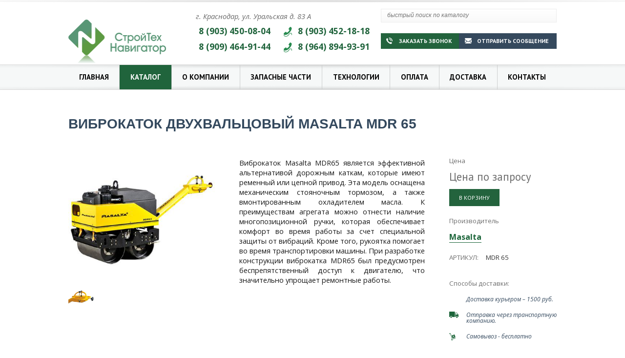

--- FILE ---
content_type: text/html; charset=UTF-8
request_url: https://stnavigator.ru/katalog/vibrokatki/vibrokatok-dvuhvalcovij-masalta-mdr-65/
body_size: 40230
content:
<!DOCTYPE html>
<html>
    <head>
		
		<title>Виброкаток двухвальцовый MASALTA MDR 65 - купить в Краснодаре, фото. Цена: 1 166 600 руб.</title>
        <meta name="description" content="Виброкаток двухвальцовый MASALTA MDR 65 в Краснодаре в интернет магазине СтройТехНавигатор с доставкой по Краснодару и Краснодарскому краю. Звоните +7 (903) 450-08-04"/>
        <meta name="keywords" content="Виброкаток двухвальцовый MASALTA MDR 65 купить, Виброкаток двухвальцовый MASALTA MDR 65 краснодар, цена"/><meta name="robots" content="all"/>
<meta http-equiv="content-type" content="text/html;"/>
<meta charset="utf-8" />
<meta name="viewport" content="width=device-width">
<link href="https://fonts.googleapis.com/css?family=Open+Sans:300,400,700,300italic,400italic,700italic&subset=latin,cyrillic" rel="stylesheet" type="text/css">
<link href="https://fonts.googleapis.com/css?family=PT+Sans:400,700&subset=latin,cyrillic" rel="stylesheet" type="text/css">
<link rel="shortcut icon" href="/favicon.ico" type="image/vnd.microsoft.icon">
<link href="/misc/css/style.css" rel="stylesheet"/>
<meta name="yandex-verification" content="062357e4c58420a3" />    </head>
    <body>
    	<div class="page page-catalog">
    	<div class="region region-fixed"><div id="fixed" class="block block-fixed"><div class="wrapper columns">
			<div class="item column item-index ">
	        	<a class=" " href="/"  title="Главная">Главная</a>
	        	
	        </div>
			<div class="item column item-catalog active">
	        	<a class=" _drop" href="/katalog/"  title="Каталог"><i class="icon icon-dropping-white"></i><i class="icon icon-dropping-black"></i>Каталог</a>
	        	
				<div class="dropping dropping-catalog">
					<div class="wrapper">
						
		<div class="item">
			<a href="/katalog/parogeneratori/" title="Парогенераторы" class="_drop">Парогенераторы</a>
				<div class="dropping">
					<div class="wrapper">
						
		<div class="item">
			<a href="/katalog/jelektricheskie-parogeneratori/" title="Электрические парогенераторы" >Электрические парогенераторы</a>
		</div>
		<div class="item">
			<a href="/katalog/parovie-kotli-nizkogo-davlenija/" title="Паровые котлы низкого давления" >Паровые котлы низкого давления</a>
		</div>
		<div class="item">
			<a href="/katalog/parovie-kotli-visokogo-davlenija/" title="Паровые котлы высокого давления" >Паровые котлы высокого давления</a>
		</div>
		<div class="item">
			<a href="/katalog/vodogrejnie-kotli/" title="Водогрейные котлы" >Водогрейные котлы</a>
		</div>
		<div class="item">
			<a href="/katalog/jelektricheskie-paroperegrevateli/" title="Электрические пароперегреватели" >Электрические пароперегреватели</a>
		</div>
		<div class="item">
			<a href="/katalog/jelektricheskie-paroispariteli/" title="Электрические пароиспарители" >Электрические пароиспарители</a>
		</div>
		<div class="item">
			<a href="/katalog/zapasnie-chasti-i-komplektujushhie-dlja-parogeneratorov/" title="Запасные части и комплектующие для парогенераторов" >Запасные части и комплектующие для парогенераторов</a>
		</div>
					</div>
				</div>
		</div>
		<div class="item">
			<a href="/katalog/teplovoe-oborudovanie/" title="Климатическое оборудования" class="_drop">Климатическое оборудования</a>
				<div class="dropping">
					<div class="wrapper">
						
		<div class="item">
			<a href="/katalog/teploventiljatori/" title="Электрические тепловентиляторы" >Электрические тепловентиляторы</a>
		</div>
		<div class="item">
			<a href="/katalog/vodjanie-teploventiljatori/" title="Водяные тепловентиляторы" >Водяные тепловентиляторы</a>
		</div>
					</div>
				</div>
		</div>
		<div class="item">
			<a href="/katalog/jelektrostancii/" title="Электрогенераторы" class="_drop">Электрогенераторы</a>
				<div class="dropping">
					<div class="wrapper">
						
		<div class="item">
			<a href="/katalog/benzinovie-jelektrostancii/" title="Бензиновые электростанции" class="_drop">Бензиновые электростанции</a>
				<div class="dropping">
					<div class="wrapper">
						
		<div class="item">
			<a href="/katalog/cifrovie-invertornie-jelektrostancii/" title="Цифровые инверторные электростанции" >Цифровые инверторные электростанции</a>
		</div>
		<div class="item">
			<a href="/katalog/1-faznie-benzinovie-generatori/" title="1-фазные бензиновые генераторы" >1-фазные бензиновые генераторы</a>
		</div>
		<div class="item">
			<a href="/katalog/3-h-faznie-benzinovie-generatori/" title="3-х фазные бензиновые генераторы" >3-х фазные бензиновые генераторы</a>
		</div>
		<div class="item">
			<a href="/katalog/aksessuaryi-1/" title="Аксессуары" >Аксессуары</a>
		</div>
					</div>
				</div>
		</div>
		<div class="item">
			<a href="/katalog/dizelnie-jelektrostancii1/" title="Дизельные электростанции" class="_drop">Дизельные электростанции</a>
				<div class="dropping">
					<div class="wrapper">
						
		<div class="item">
			<a href="/katalog/dizelnyie-elektrostantsii-fubag-serii--ds/" title="1-фазные портативные дизельные генераторы" >1-фазные портативные дизельные генераторы</a>
		</div>
		<div class="item">
			<a href="/katalog/portativnie-jelektrostancii/" title="3-х фазные портативные дизельные генераторы" >3-х фазные портативные дизельные генераторы</a>
		</div>
		<div class="item">
			<a href="/katalog/dizelnie-jelektrostancii/" title="Стационарные дизельные электростанции" >Стационарные дизельные электростанции</a>
		</div>
					</div>
				</div>
		</div>
		<div class="item">
			<a href="/katalog/osvetitelnie-machti/" title="Осветительные мачты" >Осветительные мачты</a>
		</div>
		<div class="item">
			<a href="/katalog/pusko-zaryadnyie-ustroystva/" title="Аккумуляторы, Пуско-зарядные устройства" class="_drop">Аккумуляторы, Пуско-зарядные устройства</a>
				<div class="dropping">
					<div class="wrapper">
						
		<div class="item">
			<a href="/katalog/akkumuljatori/" title="Аккумуляторы" >Аккумуляторы</a>
		</div>
		<div class="item">
			<a href="/katalog/zaryadnyie-ustroystva/" title="Зарядные устройства" >Зарядные устройства</a>
		</div>
		<div class="item">
			<a href="/katalog/puskovyie-ustroystva/" title="Пусковые устройства" >Пусковые устройства</a>
		</div>
		<div class="item">
			<a href="/katalog/universalnyie-pusko-zaryadnyie-ustroystva/" title="Универсальные пуско-зарядные устройства" >Универсальные пуско-зарядные устройства</a>
		</div>
		<div class="item">
			<a href="/katalog/puskovie-kabeli/" title="Пусковые кабели" >Пусковые кабели</a>
		</div>
					</div>
				</div>
		</div>
		<div class="item">
			<a href="/katalog/jelektrotehnicheskoe-oborudovanie/" title="Электротехническое оборудование" class="_drop">Электротехническое оборудование</a>
				<div class="dropping">
					<div class="wrapper">
						
		<div class="item">
			<a href="/katalog/paneli-upravlenija-i-kontrolleri/" title="Панели управления и контроллеры" >Панели управления и контроллеры</a>
		</div>
		<div class="item">
			<a href="/katalog/shkafi-avtomaticheskogo-vvoda-rezerva-avr-1/" title="Шкафы автоматического ввода резерва (АВР)" >Шкафы автоматического ввода резерва (АВР)</a>
		</div>
		<div class="item">
			<a href="/katalog/bloki-ats-reversivnie-rubilniki-i-kontaktori-1/" title="Блоки ATS (реверсивные рубильники и контакторы)" >Блоки ATS (реверсивные рубильники и контакторы)</a>
		</div>
		<div class="item">
			<a href="/katalog/reguljatori-naprjazhenija-dlja-sinhronnih-generatorov-avr-1/" title="Регуляторы напряжения для синхронных генераторов (AVR)" >Регуляторы напряжения для синхронных генераторов (AVR)</a>
		</div>
		<div class="item">
			<a href="/katalog/sistemi-podzarjadki-akb/" title="Системы подзарядки АКБ" >Системы подзарядки АКБ</a>
		</div>
					</div>
				</div>
		</div>
		<div class="item">
			<a href="/katalog/oborudovanie-i-komplektujushhie-jelektrostancii/" title="Комплектующие для электростанций" class="_drop">Комплектующие для электростанций</a>
				<div class="dropping">
					<div class="wrapper">
						
		<div class="item">
			<a href="/katalog/dvigateli-2/" title="Двигатели к ДГУ" >Двигатели к ДГУ</a>
		</div>
		<div class="item">
			<a href="/katalog/sinhronnie-generatori/" title="Синхронные генераторы" >Синхронные генераторы</a>
		</div>
		<div class="item">
			<a href="/katalog/toplivnie-baki/" title="Топливные баки" >Топливные баки</a>
		</div>
		<div class="item">
			<a href="/katalog/sistemi-sinhronizacii/" title="Системы синхронизации" >Системы синхронизации</a>
		</div>
		<div class="item">
			<a href="/katalog/sistemi-podkachki/" title="Системы подкачки топлива" >Системы подкачки топлива</a>
		</div>
					</div>
				</div>
		</div>
		<div class="item">
			<a href="/katalog/remont-jenergooborudovanija/" title="Ремонт энергооборудования" class="_drop">Ремонт энергооборудования</a>
				<div class="dropping">
					<div class="wrapper">
						
		<div class="item">
			<a href="/katalog/remont-benzinovih-jelektrostancij/" title="Ремонт бензиновых электростанций" >Ремонт бензиновых электростанций</a>
		</div>
		<div class="item">
			<a href="/katalog/remont-dizelnih-jelektrostancij/" title="Ремонт дизельных электростанций" >Ремонт дизельных электростанций</a>
		</div>
		<div class="item">
			<a href="/katalog/remont-benzinovih-generatorov/" title="Ремонт бензиновых генераторов" >Ремонт бензиновых генераторов</a>
		</div>
		<div class="item">
			<a href="/katalog/remont-dizelnih-generatorov/" title="Ремонт дизельных генераторов" >Ремонт дизельных генераторов</a>
		</div>
		<div class="item">
			<a href="/katalog/remont-benzinovih-dvigatelej/" title="Ремонт бензиновых двигателей" >Ремонт бензиновых двигателей</a>
		</div>
		<div class="item">
			<a href="/katalog/remont-dizelnih-dvigatelej/" title="Ремонт дизельных двигателей" >Ремонт дизельных двигателей</a>
		</div>
					</div>
				</div>
		</div>
					</div>
				</div>
		</div>
		<div class="item">
			<a href="/katalog/svarochnie-apparati/" title="Сварочное оборудование" class="_drop">Сварочное оборудование</a>
				<div class="dropping">
					<div class="wrapper">
						
		<div class="item">
			<a href="/katalog/ruchnaja-dugovaja-svarka/" title="Ручная дуговая сварка" class="_drop">Ручная дуговая сварка</a>
				<div class="dropping">
					<div class="wrapper">
						
		<div class="item">
			<a href="/katalog/bitovie-svarochnie-apparati/" title="Бытовые сварочные аппараты РДС" >Бытовые сварочные аппараты РДС</a>
		</div>
		<div class="item">
			<a href="/katalog/svarochnie-apparati-rds-do-200-amper/" title="Сварочные аппараты РДС до 200 ампер" >Сварочные аппараты РДС до 200 ампер</a>
		</div>
		<div class="item">
			<a href="/katalog/svarochnie-apparati-rds-ot-200-do-350-amper/" title="Сварочные аппараты РДС от 200 до 350 ампер" >Сварочные аппараты РДС от 200 до 350 ампер</a>
		</div>
		<div class="item">
			<a href="/katalog/svarochnie-apparati-rds-ot-350-do-500-amper/" title="Сварочные аппараты РДС от 350 до 650 ампер" >Сварочные аппараты РДС от 350 до 650 ампер</a>
		</div>
					</div>
				</div>
		</div>
		<div class="item">
			<a href="/katalog/poluavtomaticheskaja-svarka/" title="Полуавтоматическая сварка" class="_drop">Полуавтоматическая сварка</a>
				<div class="dropping">
					<div class="wrapper">
						
		<div class="item">
			<a href="/katalog/svarochnie-poluavtomati-do-250-amper/" title="Сварочные полуавтоматы до 250 ампер" >Сварочные полуавтоматы до 250 ампер</a>
		</div>
		<div class="item">
			<a href="/katalog/svarochnie-poluavtomati-ot-250-do-350-amper/" title="Сварочные полуавтоматы от 250 до 350 ампер" >Сварочные полуавтоматы от 250 до 350 ампер</a>
		</div>
		<div class="item">
			<a href="/katalog/svarochnie-poluavtomati-ot-350-do-600-amper/" title="Сварочные полуавтоматы от 350 до 600 ампер" >Сварочные полуавтоматы от 350 до 600 ампер</a>
		</div>
		<div class="item">
			<a href="/katalog/mehanizmi-podachi-provoloki/" title="Механизмы подачи проволоки" >Механизмы подачи проволоки</a>
		</div>
					</div>
				</div>
		</div>
		<div class="item">
			<a href="/katalog/argonodugovaja-svarka/" title="Аргонодуговая сварка" class="_drop">Аргонодуговая сварка</a>
				<div class="dropping">
					<div class="wrapper">
						
		<div class="item">
			<a href="/katalog/apparati-argonodugovoj-svarki-do-200-amper/" title="Аппараты аргонодуговой сварки до 200 ампер" >Аппараты аргонодуговой сварки до 200 ампер</a>
		</div>
		<div class="item">
			<a href="/katalog/apparati-argonodugovoj-svarki-ot-200-do-350-amper/" title="Аппараты аргонодуговой сварки от 200 до 350 ампер" >Аппараты аргонодуговой сварки от 200 до 350 ампер</a>
		</div>
		<div class="item">
			<a href="/katalog/apparati-argonodugovoj-svarki-ot-350-do-500-amper/" title="Аппараты аргонодуговой сварки от 350 до 500 ампер" >Аппараты аргонодуговой сварки от 350 до 500 ампер</a>
		</div>
		<div class="item">
			<a href="/katalog/apparat-argonodugovoj-svarki-na-peremennompostojannom-toke/" title="Аппарат аргонодуговой сварки на переменном/постоянном токе" >Аппарат аргонодуговой сварки на переменном/постоянном токе</a>
		</div>
					</div>
				</div>
		</div>
		<div class="item">
			<a href="/katalog/avtomaticheskaja-svarka/" title="Автоматическая сварка" >Автоматическая сварка</a>
		</div>
		<div class="item">
			<a href="/katalog/plazmennaja-rezka-1/" title="Плазменная резка" >Плазменная резка</a>
		</div>
		<div class="item">
			<a href="/katalog/kontaktnaja-svarka/" title="Контактная сварка" class="_drop">Контактная сварка</a>
				<div class="dropping">
					<div class="wrapper">
						
		<div class="item">
			<a href="/katalog/ruchnie-kleshhi-dlja-kontaktnoj-tochechnoj-svarki-tecna/" title="Ручные клещи для контактной точечной сварки TECNA" >Ручные клещи для контактной точечной сварки TECNA</a>
		</div>
		<div class="item">
			<a href="/katalog/podvesnie-kleshhi-dlja-kontaktnoj-tochechnoj-svarki-tecna/" title="Подвесные клещи для контактной точечной сварки TECNA" >Подвесные клещи для контактной точечной сварки TECNA</a>
		</div>
		<div class="item">
			<a href="/katalog/stacionarnie-mashini-kontaktnoj-svarki-tecna/" title="Стационарные машины контактной сварки TECNA" >Стационарные машины контактной сварки TECNA</a>
		</div>
		<div class="item">
			<a href="/katalog/stacionarnie-mashini-kontaktnoj-tochechnoj-svarki-tecna-s-linejnim-hodom-jelektroda/" title="Стационарные машины TECNA с линейным ходом электрода" >Стационарные машины TECNA с линейным ходом электрода</a>
		</div>
		<div class="item">
			<a href="/katalog/stacionarnie-mashini-kontaktnoj-tochechnoj-svarki-tecna-s-3-h-faznim-postojannim-tokom/" title="Стационарные машины TECNA с 3-х фазным постоянным током" >Стационарные машины TECNA с 3-х фазным постоянным током</a>
		</div>
		<div class="item">
			<a href="/katalog/odnofaznie-mashini-kontaktnoj-tochechnoj-svarki-tecna-moshhnostju-80-315-kva/" title="Однофазные машины контактной точечной сварки TECNA мощностью 80-315 кВА" >Однофазные машины контактной точечной сварки TECNA мощностью 80-315 кВА</a>
		</div>
		<div class="item">
			<a href="/katalog/nastolnie-mashini-kontaktnoj-tochechnoj-i-relefnoj-svarki-tecna/" title="Настольные машины контактной точечной и рельефной сварки TECNA" >Настольные машины контактной точечной и рельефной сварки TECNA</a>
		</div>
		<div class="item">
			<a href="/katalog/modulnie-mashini-kontaktnoj-tochechnoj-i-relefnoj-svarki-tecna/" title="Модульные машины контактной точечной и рельефной сварки TECNA" >Модульные машины контактной точечной и рельефной сварки TECNA</a>
		</div>
		<div class="item">
			<a href="/katalog/ustanovki-kontaktnoj-svarki-dlja-remonta-avtomobilnih-kuzovov-tecna/" title="Установки контактной сварки для ремонта автомобильных кузовов TECNA" >Установки контактной сварки для ремонта автомобильных кузовов TECNA</a>
		</div>
		<div class="item">
			<a href="/katalog/tali-balansiri-tecna/" title="Тали-балансиры TECNA" >Тали-балансиры TECNA</a>
		</div>
		<div class="item">
			<a href="/katalog/bloki-upravlenija/" title="Блоки управления" >Блоки управления</a>
		</div>
		<div class="item">
			<a href="/katalog/prinadlejnosti-dlya-kontaktnoy-svarki/" title="Принадлежности для контактной сварки" >Принадлежности для контактной сварки</a>
		</div>
					</div>
				</div>
		</div>
		<div class="item">
			<a href="/katalog/privarka-shpilek-stud/" title="Приварка шпилек (STUD)" >Приварка шпилек (STUD)</a>
		</div>
		<div class="item">
			<a href="/katalog/svarochnie-agregati-1/" title="Сварочные агрегаты" >Сварочные агрегаты</a>
		</div>
		<div class="item">
			<a href="/katalog/gazosvarochnoe-oborudovanie/" title="Газосварочное оборудование" class="_drop">Газосварочное оборудование</a>
				<div class="dropping">
					<div class="wrapper">
						
		<div class="item">
			<a href="/katalog/gazovie-rezaki/" title="Газовые резаки" >Газовые резаки</a>
		</div>
		<div class="item">
			<a href="/katalog/svarochnie-gorelki/" title="Сварочные горелки" >Сварочные горелки</a>
		</div>
		<div class="item">
			<a href="/katalog/gazovozdushnie-gorelki/" title="Газовоздушные горелки" >Газовоздушные горелки</a>
		</div>
		<div class="item">
			<a href="/katalog/oborudovanie-dlja-mashinnoj-rezki/" title="Оборудование для машинной резки" >Оборудование для машинной резки</a>
		</div>
		<div class="item">
			<a href="/katalog/gazovie-balloni--komplektujushhie/" title="Газовые баллоны / Комплектующие" >Газовые баллоны / Комплектующие</a>
		</div>
					</div>
				</div>
		</div>
		<div class="item">
			<a href="/katalog/pechi-dlja-sushki--termopenali/" title="Печи для сушки / прокалки, Термопеналы" >Печи для сушки / прокалки, Термопеналы</a>
		</div>
		<div class="item">
			<a href="/katalog/bloki-zhidkostnogo-ohlazhdenija/" title="Блоки жидкостного охлаждения" >Блоки жидкостного охлаждения</a>
		</div>
		<div class="item">
			<a href="/katalog/sredstva-individualnoj-zashhiti/" title="Средства индивидуальной защиты" class="_drop">Средства индивидуальной защиты</a>
				<div class="dropping">
					<div class="wrapper">
						
		<div class="item">
			<a href="/katalog/maski-i-shhitki/" title="Маски и щитки" >Маски и щитки</a>
		</div>
		<div class="item">
			<a href="/katalog/zashhitnie-ochki/" title="Защитные очки" >Защитные очки</a>
		</div>
		<div class="item">
			<a href="/katalog/rabochaja-odezhda/" title="Рабочая одежда" >Рабочая одежда</a>
		</div>
					</div>
				</div>
		</div>
		<div class="item">
			<a href="/katalog/svarochnie-komplektujushhie-i-aksessuari/" title="Сварочные комплектующие и аксессуары" class="_drop">Сварочные комплектующие и аксессуары</a>
				<div class="dropping">
					<div class="wrapper">
						
		<div class="item">
			<a href="/katalog/reduktori-ballonnie--reguljatori-rashoda-gaza/" title="Редукторы баллонные / Регуляторы расхода газа" >Редукторы баллонные / Регуляторы расхода газа</a>
		</div>
		<div class="item">
			<a href="/katalog/reduktori-rampovie/" title="Редукторы рамповые" >Редукторы рамповые</a>
		</div>
		<div class="item">
			<a href="/katalog/reduktori-setevie/" title="Редукторы сетевые" >Редукторы сетевые</a>
		</div>
		<div class="item">
			<a href="/katalog/zatvori-predohranitelnie--klapani-obratnie/" title="Затворы предохранительные / Клапаны обратные" >Затворы предохранительные / Клапаны обратные</a>
		</div>
		<div class="item">
			<a href="/katalog/jelektrododerzhateli--klemi-massi/" title="Электрододержатели / Клеммы массы" >Электрододержатели / Клеммы массы</a>
		</div>
		<div class="item">
			<a href="/katalog/svarochnie-gorelki-mig/" title="Сварочные горелки - MIG" >Сварочные горелки - MIG</a>
		</div>
		<div class="item">
			<a href="/katalog/svarochnie-gorelki-tig-1/" title="Сварочные горелки - TIG" >Сварочные горелки - TIG</a>
		</div>
		<div class="item">
			<a href="/katalog/plazmotroni-cut/" title="Горелки плазменной резки - CUT" >Горелки плазменной резки - CUT</a>
		</div>
		<div class="item">
			<a href="/katalog/rukava-gazosvarochnie/" title="Рукава газосварочные" >Рукава газосварочные</a>
		</div>
		<div class="item">
			<a href="/katalog/kabelnie-razemi--soedeniteli/" title="Кабельные разъемы / Соеденители" >Кабельные разъемы / Соеденители</a>
		</div>
		<div class="item">
			<a href="/katalog/svarochnaja-himija/" title="Сварочная химия" >Сварочная химия</a>
		</div>
		<div class="item">
			<a href="/katalog/komplektujushhie-i-prisposoblenija/" title="Комплектующие и приспособления" >Комплектующие и приспособления</a>
		</div>
					</div>
				</div>
		</div>
		<div class="item">
			<a href="/katalog/svarochnie-materiali/" title="Сварочные материалы" class="_drop">Сварочные материалы</a>
				<div class="dropping">
					<div class="wrapper">
						
		<div class="item">
			<a href="/katalog/jelektrodi-dlja-svarochnih-rabot/" title="Электроды для сварочных работ" >Электроды для сварочных работ</a>
		</div>
		<div class="item">
			<a href="/katalog/svarochnaja-provoloka/" title="Сварочная проволока" >Сварочная проволока</a>
		</div>
		<div class="item">
			<a href="/katalog/volframovie-neplavjashhiesja-jelektrodi/" title="Вольфрамовые неплавящиеся электроды" >Вольфрамовые неплавящиеся электроды</a>
		</div>
		<div class="item">
			<a href="/katalog/privarnoj-krepezh-dlja-kondensatornoj-cd-svarki/" title="Приварной крепеж для конденсаторной (CD) сварки" >Приварной крепеж для конденсаторной (CD) сварки</a>
		</div>
					</div>
				</div>
		</div>
					</div>
				</div>
		</div>
		<div class="item">
			<a href="/katalog/stroitelnoe-oborudovanie/" title="Строительное оборудование" class="_drop">Строительное оборудование</a>
				<div class="dropping">
					<div class="wrapper">
						
		<div class="item">
			<a href="/katalog/vibropliti/" title="Виброплиты" class="_drop">Виброплиты</a>
				<div class="dropping">
					<div class="wrapper">
						
		<div class="item">
			<a href="/katalog/benzinovie-vibropliti-prjamogo-hoda-dlja-asfalta/" title="Бензиновые виброплиты прямого хода" >Бензиновые виброплиты прямого хода</a>
		</div>
		<div class="item">
			<a href="/katalog/benzinovie-reversivnie-vibropliti-dlja-grunta/" title="Бензиновые виброплиты реверсивные " >Бензиновые виброплиты реверсивные </a>
		</div>
		<div class="item">
			<a href="/katalog/dizelnie-vibropliti-prjamogo-hoda-dlja-grunta/" title="Дизельные виброплиты прямого хода " >Дизельные виброплиты прямого хода </a>
		</div>
		<div class="item">
			<a href="/katalog/dizelnie-reversivnie-vibropliti-dlja-grunta/" title="Дизельные виброплиты реверсивные " >Дизельные виброплиты реверсивные </a>
		</div>
		<div class="item">
			<a href="/katalog/osnastka-dlja-vibroplit/" title="Оснастка для виброплит" >Оснастка для виброплит</a>
		</div>
					</div>
				</div>
		</div>
		<div class="item">
			<a href="/katalog/vibrotrambovki/" title="Вибротрамбовки" class="_drop">Вибротрамбовки</a>
				<div class="dropping">
					<div class="wrapper">
						
		<div class="item">
			<a href="/katalog/vibrotrambovki-benzinovie/" title="Вибротрамбовки бензиновые" >Вибротрамбовки бензиновые</a>
		</div>
		<div class="item">
			<a href="/katalog/vibrotrambovki-dizelnie/" title="Вибротрамбовки дизельные" >Вибротрамбовки дизельные</a>
		</div>
					</div>
				</div>
		</div>
		<div class="item">
			<a href="/katalog/vibrokatki/" title="Виброкатки" >Виброкатки</a>
		</div>
		<div class="item">
			<a href="/katalog/narezchiki-shvov/" title="Нарезчики швов" >Нарезчики швов</a>
		</div>
		<div class="item">
			<a href="/katalog/glubinnie-vibratori/" title="Глубинные вибраторы" class="_drop">Глубинные вибраторы</a>
				<div class="dropping">
					<div class="wrapper">
						
		<div class="item">
			<a href="/katalog/gotovie-komplekti/" title="Готовые комплекты" >Готовые комплекты</a>
		</div>
		<div class="item">
			<a href="/katalog/glubinnie-vibratori-enar-ispanija/" title="Глубинные вибраторы ENAR (Испания)" >Глубинные вибраторы ENAR (Испания)</a>
		</div>
		<div class="item">
			<a href="/katalog/dvigateli/" title="Двигатели" >Двигатели</a>
		</div>
		<div class="item">
			<a href="/katalog/gibkie-vali/" title="Гибкие валы" >Гибкие валы</a>
		</div>
		<div class="item">
			<a href="/katalog/vibronakonechniki/" title="Вибронаконечники" >Вибронаконечники</a>
		</div>
		<div class="item">
			<a href="/katalog/ponizhajushhie-transformatori-tszi/" title="Понижающие трансформаторы ТСЗИ" >Понижающие трансформаторы ТСЗИ</a>
		</div>
					</div>
				</div>
		</div>
		<div class="item">
			<a href="/katalog/mashini-dlja-priemki-i-podgotovki-rastvora/" title="Машины для приемки и подготовки раствора" >Машины для приемки и подготовки раствора</a>
		</div>
		<div class="item">
			<a href="/katalog/vibrorejki/" title="Виброрейки" >Виброрейки</a>
		</div>
		<div class="item">
			<a href="/katalog/zatirochnie-mashini/" title="Затирочные машины" >Затирочные машины</a>
		</div>
		<div class="item">
			<a href="/katalog/parketoshlifovalnie-ciklevochnie-mashini/" title="Паркетошлифовальные (циклевочные) машины" >Паркетошлифовальные (циклевочные) машины</a>
		</div>
		<div class="item">
			<a href="/katalog/mozaichno-shlifovalnie-mashini/" title="Мозаично-шлифовальные машины" >Мозаично-шлифовальные машины</a>
		</div>
		<div class="item">
			<a href="/katalog/frezerovalnie-mashini-po-betonu/" title="Фрезеровальные машины по бетону" >Фрезеровальные машины по бетону</a>
		</div>
		<div class="item">
			<a href="/katalog/ploshhadochnie-vibratori/" title="Площадочные вибраторы" class="_drop">Площадочные вибраторы</a>
				<div class="dropping">
					<div class="wrapper">
						
		<div class="item">
			<a href="/katalog/vibratori-klassicheskoj-serii/" title="Вибраторы общего назначения" >Вибраторы общего назначения</a>
		</div>
		<div class="item">
			<a href="/katalog/vibratori-povishennoj-nadezhnosti/" title="Вибраторы общего назначения повышенной надежности" >Вибраторы общего назначения повышенной надежности</a>
		</div>
		<div class="item">
			<a href="/katalog/vibratori-visokogo-resursa/" title="Вибраторы высокого ресурса" >Вибраторы высокого ресурса</a>
		</div>
		<div class="item">
			<a href="/katalog/vibratori-postojannogo-toka-avtomobilnie/" title="Вибраторы постоянного тока (автомобильные)" >Вибраторы постоянного тока (автомобильные)</a>
		</div>
		<div class="item">
			<a href="/katalog/vibratori-vzrivozashhishhennie/" title="Вибраторы взрывозащищенные" >Вибраторы взрывозащищенные</a>
		</div>
		<div class="item">
			<a href="/katalog/vibratori-visokochastotnie-dlja-opalubki/" title="Вибраторы высокочастотные для опалубки" >Вибраторы высокочастотные для опалубки</a>
		</div>
		<div class="item">
			<a href="/katalog/vibratori-mehanicheskie/" title="Вибраторы механические" >Вибраторы механические</a>
		</div>
		<div class="item">
			<a href="/katalog/vibratori-s-napravlennimi-kolebanijami/" title="Вибраторы с направленными колебаниями" >Вибраторы с направленными колебаниями</a>
		</div>
					</div>
				</div>
		</div>
		<div class="item">
			<a href="/katalog/pnevmoprobojniki/" title="Пневмопробойники" >Пневмопробойники</a>
		</div>
		<div class="item">
			<a href="/katalog/pistoleti-dlja-vjazki-armaturi/" title="Пистолеты для вязки арматуры" >Пистолеты для вязки арматуры</a>
		</div>
		<div class="item">
			<a href="/katalog/cepnie-pili-dlja-rezki-betona/" title="Цепные пилы для резки бетона" >Цепные пилы для резки бетона</a>
		</div>
		<div class="item">
			<a href="/katalog/komplektujushhie-dlja-stroitelnogo-oborudovanija/" title="Комплектующие для строительного оборудования" class="_drop">Комплектующие для строительного оборудования</a>
				<div class="dropping">
					<div class="wrapper">
						
		<div class="item">
			<a href="/katalog/abrazivnie-krugi/" title="Абразивные круги" >Абразивные круги</a>
		</div>
		<div class="item">
			<a href="/katalog/lopasti-i-diski-dlja-zaglazhivajushhih-mashin/" title="Лопасти и диски для заглаживающих машин" >Лопасти и диски для заглаживающих машин</a>
		</div>
		<div class="item">
			<a href="/katalog/rashodnie-materiali-dlja-mozaichno-shlifovalnih-mashin/" title="Фрезы (чашки) алмазные для мозаично-шлифовальных машин" >Фрезы (чашки) алмазные для мозаично-шлифовальных машин</a>
		</div>
		<div class="item">
			<a href="/katalog/almaznij-instrument/" title="Алмазные диски (круги)" >Алмазные диски (круги)</a>
		</div>
		<div class="item">
			<a href="/katalog/sverla-koronki-almaznie/" title="Сверла (коронки) алмазные" >Сверла (коронки) алмазные</a>
		</div>
		<div class="item">
			<a href="/katalog/vjazalnaja-provoloka-dlja-pistoletov-max/" title="Вязальная проволока для пистолетов MAX" >Вязальная проволока для пистолетов MAX</a>
		</div>
					</div>
				</div>
		</div>
		<div class="item">
			<a href="/katalog/remont-stroitelnoj-minitehniki/" title="Ремонт строительного оборудования и  минитехники" >Ремонт строительного оборудования и  минитехники</a>
		</div>
					</div>
				</div>
		</div>
		<div class="item">
			<a href="/katalog/oborudovanie-dlja-metalloobrabotki/" title="Станки и материалы для металлообработки" class="_drop">Станки и материалы для металлообработки</a>
				<div class="dropping">
					<div class="wrapper">
						
		<div class="item">
			<a href="/katalog/lentochnopilnie-stanki/" title="Ленточнопильные станки" class="_drop">Ленточнопильные станки</a>
				<div class="dropping">
					<div class="wrapper">
						
		<div class="item">
			<a href="/katalog/vertikalnie-lentochnopilnie-stanki/" title="Вертикальные ленточнопильные станки" >Вертикальные ленточнопильные станки</a>
		</div>
		<div class="item">
			<a href="/katalog/ruchnie-stanki/" title="Ручные ленточнопильные станки" >Ручные ленточнопильные станки</a>
		</div>
		<div class="item">
			<a href="/katalog/poluavtomaticheskie-lentochnopilnie-stanki/" title="Полуавтоматические ленточнопильные станки" >Полуавтоматические ленточнопильные станки</a>
		</div>
		<div class="item">
			<a href="/katalog/avtomaticheskie-lentochnopilnie-stanki/" title="Автоматические ленточнопильные станки" >Автоматические ленточнопильные станки</a>
		</div>
					</div>
				</div>
		</div>
		<div class="item">
			<a href="/katalog/lentochnie-pili-po-metallu/" title="Ленточные пилы по металлу" class="_drop">Ленточные пилы по металлу</a>
				<div class="dropping">
					<div class="wrapper">
						
		<div class="item">
			<a href="/katalog/bimetallicheskie-polotna/" title="Биметаллические полотна" >Биметаллические полотна</a>
		</div>
		<div class="item">
			<a href="/katalog/tverdosplavnie-polotna/" title="Твердосплавные полотна" >Твердосплавные полотна</a>
		</div>
		<div class="item">
			<a href="/katalog/polotna-iz-uglerodistoj-stali/" title="Полотна из углеродистой стали" >Полотна из углеродистой стали</a>
		</div>
		<div class="item">
			<a href="/katalog/dopolnitelnoe-oborudovanie/" title="Дополнительное оборудование" >Дополнительное оборудование</a>
		</div>
					</div>
				</div>
		</div>
		<div class="item">
			<a href="/katalog/stanki-dlja-gibki-i-rezki-armaturi/" title="Станки для гибки и резки арматуры" class="_drop">Станки для гибки и резки арматуры</a>
				<div class="dropping">
					<div class="wrapper">
						
		<div class="item">
			<a href="/katalog/stanki-dlja-rezki-armaturi/" title="Станки для резки арматуры" >Станки для резки арматуры</a>
		</div>
		<div class="item">
			<a href="/katalog/stanki-dlja-gibki-armaturi/" title="Станки для гибки арматуры" >Станки для гибки арматуры</a>
		</div>
		<div class="item">
			<a href="/katalog/stanki-dlja-obrabotki-armaturnoj-setki/" title="Станки для обработки арматурной сетки" >Станки для обработки арматурной сетки</a>
		</div>
		<div class="item">
			<a href="/katalog/pravilno-otreznoj-stanok-gms/" title="Правильно-отрезные станки" >Правильно-отрезные станки</a>
		</div>
					</div>
				</div>
		</div>
		<div class="item">
			<a href="/katalog/formovka-otverstij-treniem/" title="Формовка отверстий трением" >Формовка отверстий трением</a>
		</div>
		<div class="item">
			<a href="/katalog/sverlilnyie-stanki/" title="Сверлильные станки" >Сверлильные станки</a>
		</div>
					</div>
				</div>
		</div>
		<div class="item">
			<a href="/katalog/okrasochnoe-oborudovanie/" title="Окрасочное оборудование" class="_drop">Окрасочное оборудование</a>
				<div class="dropping">
					<div class="wrapper">
						
		<div class="item">
			<a href="/katalog/okrasochnie-apparati-dlja-stroitelstva/" title="Мембранные окрасочные аппараты" >Мембранные окрасочные аппараты</a>
		</div>
		<div class="item">
			<a href="/katalog/promishlennie-okrasochnie-agregati/" title="Поршневые окрасочные аппарты" >Поршневые окрасочные аппарты</a>
		</div>
		<div class="item">
			<a href="/katalog/razmetochnie-mashini/" title="Разметочные машины" >Разметочные машины</a>
		</div>
		<div class="item">
			<a href="/katalog/shtukaturnie-mashini/" title="Штукатурные машины" >Штукатурные машины</a>
		</div>
		<div class="item">
			<a href="/katalog/kraskopulti/" title="Краскопульты" >Краскопульты</a>
		</div>
		<div class="item">
			<a href="/katalog/komplektujushhie-dlja-okrasochnogo-oborudovanija/" title="Комплектующие для окрасочного оборудования" >Комплектующие для окрасочного оборудования</a>
		</div>
		<div class="item">
			<a href="/katalog/remont-okrasochnih-agregatov-bezvozdushnogo-raspilenija/" title="Ремонт окрасочных агрегатов" >Ремонт окрасочных агрегатов</a>
		</div>
					</div>
				</div>
		</div>
		<div class="item">
			<a href="/katalog/nasosi/" title="Насосы" class="_drop">Насосы</a>
				<div class="dropping">
					<div class="wrapper">
						
		<div class="item">
			<a href="/katalog/benzinovie-motopompi/" title="Бензиновые мотопомпы" class="_drop">Бензиновые мотопомпы</a>
				<div class="dropping">
					<div class="wrapper">
						
		<div class="item">
			<a href="/katalog/motopompi-dlja-chistoj-vodi/" title="мотопомпы для загрязненной воды" >мотопомпы для загрязненной воды</a>
		</div>
		<div class="item">
			<a href="/katalog/dlja-silnozagrjaznennoj-vodi/" title="мотопомпы для средне- и сильно- загрязненной воды" >мотопомпы для средне- и сильно- загрязненной воды</a>
		</div>
		<div class="item">
			<a href="/katalog/visokonapornie/" title="высоконапорные (пожарные) мотопомпы" >высоконапорные (пожарные) мотопомпы</a>
		</div>
		<div class="item">
			<a href="/katalog/dlja-gustih-i-vjazkih-zhidkostej/" title="мотопомпы для химрастворов, соленой воды, густых и вязких жидкостей" >мотопомпы для химрастворов, соленой воды, густых и вязких жидкостей</a>
		</div>
					</div>
				</div>
		</div>
		<div class="item">
			<a href="/katalog/dizelnie-motopompi/" title="Дизельные мотопомпы" class="_drop">Дизельные мотопомпы</a>
				<div class="dropping">
					<div class="wrapper">
						
		<div class="item">
			<a href="/katalog/dlja-zagrjaznennoj-vodi/" title="Мотопомпы для чистой и загрязненной воды" >Мотопомпы для чистой и загрязненной воды</a>
		</div>
		<div class="item">
			<a href="/katalog/dlja-silnozagrjaznennoj-vodi-1/" title="Мотопомпы для средне- и сильно- загрязненной воды" >Мотопомпы для средне- и сильно- загрязненной воды</a>
		</div>
		<div class="item">
			<a href="/katalog/peredvizhnie-motopompi/" title="Передвижные дизельные мотопомпы" >Передвижные дизельные мотопомпы</a>
		</div>
		<div class="item">
			<a href="/katalog/zapchasti-varisco-atlas-copco/" title="Запчасти VARISCO (Atlas Copco)" >Запчасти VARISCO (Atlas Copco)</a>
		</div>
					</div>
				</div>
		</div>
		<div class="item">
			<a href="/katalog/vodoponizhenie-iglofiltrami/" title="Водопонижение иглофильтрами" >Водопонижение иглофильтрами</a>
		</div>
		<div class="item">
			<a href="/katalog/shlamovie-nasosi/" title="Шламовые насосы" class="_drop">Шламовые насосы</a>
				<div class="dropping">
					<div class="wrapper">
						
		<div class="item">
			<a href="/katalog/drenazhnie-nasosi-dlja-stroitelstva-solidpump-tbz/" title="Дренажные насосы для строительства SOLIDPUMP TBZ" >Дренажные насосы для строительства SOLIDPUMP TBZ</a>
		</div>
		<div class="item">
			<a href="/katalog/pogruzhnoj-nasos-s-agitatorom-solidpump-tbd-1/" title="Погружной насос с агитатором SOLIDPUMP TBD" >Погружной насос с агитатором SOLIDPUMP TBD</a>
		</div>
		<div class="item">
			<a href="/katalog/pogruzhnoj-shlamovij-peskovoj-nasos-solidpump-tbs/" title="Погружной шламовый песковой насос SOLIDPUMP TBS" >Погружной шламовый песковой насос SOLIDPUMP TBS</a>
		</div>
		<div class="item">
			<a href="/katalog/pogruzhnoj-shlamovij-nasos-s-agitatorom-solidpump-ttz/" title="Погружной шламовый насос с агитатором SOLIDPUMP TTZ" >Погружной шламовый насос с агитатором SOLIDPUMP TTZ</a>
		</div>
					</div>
				</div>
		</div>
		<div class="item">
			<a href="/katalog/shesterennie-nasosi/" title="Шестеренные насосы" >Шестеренные насосы</a>
		</div>
		<div class="item">
			<a href="/katalog/fekalnie-nasosi/" title="Фекальные и дренажные насосы" class="_drop">Фекальные и дренажные насосы</a>
				<div class="dropping">
					<div class="wrapper">
						
		<div class="item">
			<a href="/katalog/nasosi-bitovogo--zhilogo-naznachenija/" title="Насосы бытового / жилого назначения" >Насосы бытового / жилого назначения</a>
		</div>
		<div class="item">
			<a href="/katalog/professionalnie--promishlennie-nasosi/" title="Профессиональные / промышленные насосы" >Профессиональные / промышленные насосы</a>
		</div>
		<div class="item">
			<a href="/katalog/kanalizacionnie-ustanovki/" title="Канализационные установки" >Канализационные установки</a>
		</div>
		<div class="item">
			<a href="/katalog/aksessuari-2/" title="Аксессуары" >Аксессуары</a>
		</div>
		<div class="item">
			<a href="/katalog/pogruzhnie-drenazhnie-kanalizacionnie-nasosi-calpeda/" title="Погружные дренажные, канализационные насосы Calpeda" >Погружные дренажные, канализационные насосы Calpeda</a>
		</div>
					</div>
				</div>
		</div>
		<div class="item">
			<a href="/katalog/nasosi-dlja-sistem-otoplenija/" title="Насосы для систем отопления" >Насосы для систем отопления</a>
		</div>
		<div class="item">
			<a href="/katalog/busternie-nasosnie-stancii/" title="Бустерные насосные станции" >Бустерные насосные станции</a>
		</div>
		<div class="item">
			<a href="/katalog/protivopozharnie-nasosnie-stancii/" title="Противопожарные насосные станции" >Противопожарные насосные станции</a>
		</div>
		<div class="item">
			<a href="/katalog/konsolnie-nasosi/" title="Консольные насосы" class="_drop">Консольные насосы</a>
				<div class="dropping">
					<div class="wrapper">
						
		<div class="item">
			<a href="/katalog/centrobezhnie-nasosi-s-odnim-i-dvumja-rabochimi-kolesami-calpeda/" title="Центробежные насосы с одним и двумя рабочими колесами Calpeda" >Центробежные насосы с одним и двумя рабочими колесами Calpeda</a>
		</div>
		<div class="item">
			<a href="/katalog/periferijnie-i-shesterenchatie-nasosi-calpeda/" title="Периферийные и шестеренчатые насосы Calpeda" >Периферийные и шестеренчатые насосы Calpeda</a>
		</div>
		<div class="item">
			<a href="/katalog/samovsasivajushhie-nasosi-calpeda/" title="Самовсасывающие насосы Calpeda" >Самовсасывающие насосы Calpeda</a>
		</div>
		<div class="item">
			<a href="/katalog/nasosi-dlja-bassejnov-i-gidromassazhnih-vann-calpeda/" title="Насосы для бассейнов и гидромассажных ванн Calpeda" >Насосы для бассейнов и гидромассажных ванн Calpeda</a>
		</div>
		<div class="item">
			<a href="/katalog/pogruzhnie-nasosi-calpeda/" title="Погружные насосы Calpeda" >Погружные насосы Calpeda</a>
		</div>
		<div class="item">
			<a href="/katalog/skvazhinnie-nasosi-calpeda/" title="Артезианские и колодезные насосы Calpeda" >Артезианские и колодезные насосы Calpeda</a>
		</div>
		<div class="item">
			<a href="/katalog/kanalizacionnie-sistemi-calpeda/" title="Канализационные системы Calpeda" >Канализационные системы Calpeda</a>
		</div>
					</div>
				</div>
		</div>
		<div class="item">
			<a href="/katalog/povisitelnie-nasosi/" title="Повысительные насосы" class="_drop">Повысительные насосы</a>
				<div class="dropping">
					<div class="wrapper">
						
		<div class="item">
			<a href="/katalog/gorizontalnie-mnogostupenchatie-nasosi-calpeda/" title="Горизонтальные многоступенчатые насосы Calpeda" >Горизонтальные многоступенчатые насосы Calpeda</a>
		</div>
		<div class="item">
			<a href="/katalog/mnogostupenchatie-nasosi-calpeda/" title="Вертикальные многоступенчатые насосы Calpeda" >Вертикальные многоступенчатые насосы Calpeda</a>
		</div>
					</div>
				</div>
		</div>
		<div class="item">
			<a href="/katalog/himicheskie-nasosi-i-rashodomeri/" title="Химические насосы и расходомеры" class="_drop">Химические насосы и расходомеры</a>
				<div class="dropping">
					<div class="wrapper">
						
		<div class="item">
			<a href="/katalog/vakuumnie-nasosi/" title="вакуумные насосы" >вакуумные насосы</a>
		</div>
		<div class="item">
			<a href="/katalog/centrobezhnie-himicheskie-nasosi/" title="центробежные химические насосы" >центробежные химические насосы</a>
		</div>
		<div class="item">
			<a href="/katalog/membrannie-nasosi/" title="мембранные насосы" >мембранные насосы</a>
		</div>
		<div class="item">
			<a href="/katalog/centrobezhnie-germetichnie-nasosi-s-magnitnoj-muftoj/" title="центробежные герметичные насосы с магнитной муфтой" >центробежные герметичные насосы с магнитной муфтой</a>
		</div>
		<div class="item">
			<a href="/katalog/rashodomeri-zhidkosti/" title="расходомеры жидкости" >расходомеры жидкости</a>
		</div>
		<div class="item">
			<a href="/katalog/nasosi-dlja-dizelnogo-topliva-i-masla/" title="насосы для дизельного топлива и масла" >насосы для дизельного топлива и масла</a>
		</div>
		<div class="item">
			<a href="/katalog/gorizontalnie-himicheskie-nasosi/" title="горизонтальные химические насосы" >горизонтальные химические насосы</a>
		</div>
		<div class="item">
			<a href="/katalog/vertikalnie-nasosi-dlja-himicheskih-zhidkostej/" title="вертикальные насосы для химических жидкостей" >вертикальные насосы для химических жидкостей</a>
		</div>
					</div>
				</div>
		</div>
		<div class="item">
			<a href="/katalog/komplektujushhie-aksessuari-i-avtomatiku-dlja-nasosa/" title="Комплектующие, аксессуары и автоматику для насоса" class="_drop">Комплектующие, аксессуары и автоматику для насоса</a>
				<div class="dropping">
					<div class="wrapper">
						
		<div class="item">
			<a href="/katalog/rukava-napornie-naporno-vsasivajushhie/" title="Рукава напорные, напорно-всасывающие" >Рукава напорные, напорно-всасывающие</a>
		</div>
					</div>
				</div>
		</div>
		<div class="item">
			<a href="/katalog/remont-nasosnogo-oborudovanija/" title="Ремонт насосного оборудования" class="_drop">Ремонт насосного оборудования</a>
				<div class="dropping">
					<div class="wrapper">
						
		<div class="item">
			<a href="/katalog/remont-motopomp/" title="Ремонт мотопомп" >Ремонт мотопомп</a>
		</div>
		<div class="item">
			<a href="/katalog/remont-nasosov/" title="Ремонт насосов" >Ремонт насосов</a>
		</div>
					</div>
				</div>
		</div>
					</div>
				</div>
		</div>
		<div class="item">
			<a href="/katalog/kompressori/" title="Компрессоры" class="_drop">Компрессоры</a>
				<div class="dropping">
					<div class="wrapper">
						
		<div class="item">
			<a href="/katalog/porshnevie-kompressori/" title="Поршневые компрессоры" class="_drop">Поршневые компрессоры</a>
				<div class="dropping">
					<div class="wrapper">
						
		<div class="item">
			<a href="/katalog/naboryi-kompressornogo-oborudovaniya/" title="Наборы компрессорного оборудования" >Наборы компрессорного оборудования</a>
		</div>
		<div class="item">
			<a href="/katalog/kompressori-bitovie/" title="Компрессоры бытовые" >Компрессоры бытовые</a>
		</div>
		<div class="item">
			<a href="/katalog/bezmaslyanyie-koaksialnyie-kompressoryi/" title="Безмасляные коаксиальные компрессоры" >Безмасляные коаксиальные компрессоры</a>
		</div>
		<div class="item">
			<a href="/katalog/porshnevie-kompressori-proizvoditelnostju-do-025-m3min/" title="Компрессоры производительностью до 250 л/мин" >Компрессоры производительностью до 250 л/мин</a>
		</div>
		<div class="item">
			<a href="/katalog/porshnevie-kompressori-proizvoditelnostju-do-06-m3min/" title="Компрессоры производительностью до 600 л/мин" >Компрессоры производительностью до 600 л/мин</a>
		</div>
		<div class="item">
			<a href="/katalog/kompressoru-porshnevie-proizvoditelnostju-do-13-m3min/" title="Компрессоры производительностью до 1300 л/мин" >Компрессоры производительностью до 1300 л/мин</a>
		</div>
		<div class="item">
			<a href="/katalog/porshnevie-kompressori-proizvoditelnostju-do-20-m3min/" title="Компрессоры производительностью до 2000 л/мин" >Компрессоры производительностью до 2000 л/мин</a>
		</div>
		<div class="item">
			<a href="/katalog/porshnevie-kompressori-visokogo-davlenija/" title="Компрессоры высокого давления" >Компрессоры высокого давления</a>
		</div>
		<div class="item">
			<a href="/katalog/porshnevie-kompressori-s-avtonomnim-privodom/" title="Поршневые компрессоры с автономным приводом" >Поршневые компрессоры с автономным приводом</a>
		</div>
					</div>
				</div>
		</div>
		<div class="item">
			<a href="/katalog/vintovie-kompressori/" title="Винтовые компрессоры" class="_drop">Винтовые компрессоры</a>
				<div class="dropping">
					<div class="wrapper">
						
		<div class="item">
			<a href="/katalog/vintovie-kompressori-proizvoditelnostju-do-3700-lmin/" title="Винтовые компрессоры до 5 м3/мин 2,2 - 30 кВт" >Винтовые компрессоры до 5 м3/мин 2,2 - 30 кВт</a>
		</div>
		<div class="item">
			<a href="/katalog/vintovie-kompressori-proizvoditelnostju-do-12600-lmin/" title="Винтовые компрессоры до 12 м3/мин 30 - 75 кВт" >Винтовые компрессоры до 12 м3/мин 30 - 75 кВт</a>
		</div>
		<div class="item">
			<a href="/katalog/vintovie-kompressori-proizvoditelnostju-do-40500-lmin/" title="Винтовые компрессоры до 100 м3/мин 75 - 630 кВт" >Винтовые компрессоры до 100 м3/мин 75 - 630 кВт</a>
		</div>
		<div class="item">
			<a href="/katalog/vintovie-kompressori-s-chastotnim-regulirovaniem-privoda-ot-1100-do-12200-lmin/" title="Винтовые компрессоры с частотным регулированием" >Винтовые компрессоры с частотным регулированием</a>
		</div>
					</div>
				</div>
		</div>
		<div class="item">
			<a href="/katalog/sverhtihie-kompressoryi-silent/" title="Сверхтихие компрессоры" >Сверхтихие компрессоры</a>
		</div>
		<div class="item">
			<a href="/katalog/peredvizhnie-vintovie-kompressori/" title="Передвижные винтовые компрессоры" class="_drop">Передвижные винтовые компрессоры</a>
				<div class="dropping">
					<div class="wrapper">
						
		<div class="item">
			<a href="/katalog/peredvizhnie-vintovie-kompressori-s-benzinovim-privodom/" title="Передвижные винтовые компрессоры с бензиновым приводом" >Передвижные винтовые компрессоры с бензиновым приводом</a>
		</div>
		<div class="item">
			<a href="/katalog/peredvizhnie-vintovie-kompressori-s-dizelnim-privodom/" title="Передвижные винтовые компрессоры с дизельным приводом" >Передвижные винтовые компрессоры с дизельным приводом</a>
		</div>
		<div class="item">
			<a href="/katalog/vintovie-kompressori-s-jelektroprivodom/" title="Передвижные винтовые компрессоры с электроприводом" >Передвижные винтовые компрессоры с электроприводом</a>
		</div>
					</div>
				</div>
		</div>
		<div class="item">
			<a href="/katalog/medicinskie-kompressori/" title="Медицинские компрессоры" >Медицинские компрессоры</a>
		</div>
		<div class="item">
			<a href="/katalog/dozhimnie-kompressori/" title="Дожимные компрессоры" >Дожимные компрессоры</a>
		</div>
		<div class="item">
			<a href="/katalog/spiralnie-kompressori/" title="Спиральные компрессоры" >Спиральные компрессоры</a>
		</div>
		<div class="item">
			<a href="/katalog/komplektujushhie-dlja-kompressorov/" title="Комплектующие для компрессоров" class="_drop">Комплектующие для компрессоров</a>
				<div class="dropping">
					<div class="wrapper">
						
		<div class="item">
			<a href="/katalog/filtri-k-vintovim-i-porshnevim-kompressoram/" title="Фильтры к винтовым и поршневым компрессорам" >Фильтры к винтовым и поршневым компрессорам</a>
		</div>
		<div class="item">
			<a href="/katalog/kompressornie-golovki/" title="Компрессорные головки" >Компрессорные головки</a>
		</div>
		<div class="item">
			<a href="/katalog/rele-davlenija-mdr-condor-pressostati/" title="Реле давления MDR Condor (Прессостаты)" >Реле давления MDR Condor (Прессостаты)</a>
		</div>
		<div class="item">
			<a href="/katalog/zapasnie-chasti-k-kompressoram-aso-bezheck/" title="Запасные части к компрессорам АСО &quot;Бежецк&quot;" >Запасные части к компрессорам АСО &quot;Бежецк&quot;</a>
		</div>
					</div>
				</div>
		</div>
		<div class="item">
			<a href="/katalog/zapasnie-chasti-i-rashodnie-materiali-dlja-kompressornogo-oborudovanija/" title="Фильтры, ремни, масла для компрессоров" class="_drop">Фильтры, ремни, масла для компрессоров</a>
				<div class="dropping">
					<div class="wrapper">
						
		<div class="item">
			<a href="/katalog/filtri-dlja-kompressorov-abac/" title="Фильтры для компрессоров ABAC" >Фильтры для компрессоров ABAC</a>
		</div>
		<div class="item">
			<a href="/katalog/filtri-dlja-kompressorov-atlas-copco/" title="Фильтры для компрессоров Atlas Copco" >Фильтры для компрессоров Atlas Copco</a>
		</div>
		<div class="item">
			<a href="/katalog/filtri-dlja-kompressorov-atmos/" title="Фильтры для компрессоров ATMOS" >Фильтры для компрессоров ATMOS</a>
		</div>
		<div class="item">
			<a href="/katalog/filtra-dlja-kompressorov-fini/" title="Фильтры для компрессоров FINI" >Фильтры для компрессоров FINI</a>
		</div>
		<div class="item">
			<a href="/katalog/masla-dlja-kompressorov/" title="Масло для компрессоров" >Масло для компрессоров</a>
		</div>
					</div>
				</div>
		</div>
		<div class="item">
			<a href="/katalog/remont-kompressornogo-oborudovanija/" title="Ремонт компрессорного оборудования" class="_drop">Ремонт компрессорного оборудования</a>
				<div class="dropping">
					<div class="wrapper">
						
		<div class="item">
			<a href="/katalog/remont-porshnevih-kompressorov/" title="Ремонт поршневых компрессоров" >Ремонт поршневых компрессоров</a>
		</div>
		<div class="item">
			<a href="/katalog/remont-vintovih-kompressorov/" title="Ремонт винтовых компрессоров" >Ремонт винтовых компрессоров</a>
		</div>
		<div class="item">
			<a href="/katalog/remont-peredvizhnih-dizelnih-kompressorov/" title="Ремонт передвижных дизельных компрессоров" >Ремонт передвижных дизельных компрессоров</a>
		</div>
		<div class="item">
			<a href="/katalog/remont-kompressornih-golovok/" title="Ремонт компрессорных головок" >Ремонт компрессорных головок</a>
		</div>
					</div>
				</div>
		</div>
					</div>
				</div>
		</div>
		<div class="item">
			<a href="/katalog/podgotovka-vozduha-filtra-osushiteli/" title="Подготовка воздуха (фильтры, осушители)" class="_drop">Подготовка воздуха (фильтры, осушители)</a>
				<div class="dropping">
					<div class="wrapper">
						
		<div class="item">
			<a href="/katalog/osushiteli-szhatogo-vozduha-refrizheratornogo-tipa-serii-ov/" title="Рефрижераторные осушители" >Рефрижераторные осушители</a>
		</div>
		<div class="item">
			<a href="/katalog/adsorbcionnie-osushiteli-holodnoj-regeneracii/" title="Адсорбционные осушители холодной регенерации" >Адсорбционные осушители холодной регенерации</a>
		</div>
		<div class="item">
			<a href="/katalog/gorjacheciklovie-adsorbcionnie-osushiteli/" title="Адсорбционные осушители горячей регенерации" >Адсорбционные осушители горячей регенерации</a>
		</div>
		<div class="item">
			<a href="/katalog/koncevie-ohladiteli-szhatogo-vozduha/" title="Концевые охладители сжатого воздуха" >Концевые охладители сжатого воздуха</a>
		</div>
		<div class="item">
			<a href="/katalog/centrobezhnie-separatori/" title="Центробежные сепараторы" >Центробежные сепараторы</a>
		</div>
		<div class="item">
			<a href="/katalog/magistralnie-filtri-dlja-szhatogo-vozduha/" title="Магистральные фильтры для сжатого воздуха" class="_drop">Магистральные фильтры для сжатого воздуха</a>
				<div class="dropping">
					<div class="wrapper">
						
		<div class="item">
			<a href="/katalog/filtracionnie-moduli/" title="Фильтрационные модули" >Фильтрационные модули</a>
		</div>
		<div class="item">
			<a href="/katalog/filtri-gruboj-ochistki/" title="Фильтры грубой очистки" >Фильтры грубой очистки</a>
		</div>
		<div class="item">
			<a href="/katalog/filtryi-aqf-klass-ochistki-3-v-sootvetstvii-s-iso-8573-1/" title="Фильтры предварительной очистки" >Фильтры предварительной очистки</a>
		</div>
		<div class="item">
			<a href="/katalog/filtryi-apf-klass-ochistki-2-v-sootvetstvii-s-iso-8573-1/" title="Фильтры основной очистки" >Фильтры основной очистки</a>
		</div>
		<div class="item">
			<a href="/katalog/filtryi-ahf-klass-ochistki-1-v-sootvetstvii-s-iso-8573-1/" title="Фильтры тонкой очистки" >Фильтры тонкой очистки</a>
		</div>
		<div class="item">
			<a href="/katalog/filtryi-acf-klass-ochistki-1-v-sootvetstvii-s-iso-8573-1/" title="Фильтры для удаления паров и запахов масла" >Фильтры для удаления паров и запахов масла</a>
		</div>
		<div class="item">
			<a href="/katalog/filtri-visokogo-davlenija/" title="Фильтры высокого давления" >Фильтры высокого давления</a>
		</div>
					</div>
				</div>
		</div>
		<div class="item">
			<a href="/katalog/vodo-masljanie-separatori/" title="Водо-масляные сепараторы" >Водо-масляные сепараторы</a>
		</div>
		<div class="item">
			<a href="/katalog/promishlennie-resiveri-szhatogo-vozduha/" title="Промышленные ресиверы для сжатого воздуха" >Промышленные ресиверы для сжатого воздуха</a>
		</div>
		<div class="item">
			<a href="/katalog/aksessuari/" title="Аксессуары" class="_drop">Аксессуары</a>
				<div class="dropping">
					<div class="wrapper">
						
		<div class="item">
			<a href="/katalog/ustroystva-dlya-sliva-kondensata/" title="Устройства для слива конденсата" >Устройства для слива конденсата</a>
		</div>
					</div>
				</div>
		</div>
					</div>
				</div>
		</div>
		<div class="item">
			<a href="/katalog/chilleri/" title="Чиллеры" class="_drop">Чиллеры</a>
				<div class="dropping">
					<div class="wrapper">
						
		<div class="item">
			<a href="/katalog/chilleri-dlja-ohlazhdenija-vodi/" title="Чиллеры для охлаждения воды" >Чиллеры для охлаждения воды</a>
		</div>
		<div class="item">
			<a href="/katalog/drajkuleri/" title="Драйкулеры" >Драйкулеры</a>
		</div>
		<div class="item">
			<a href="/katalog/nizkotemperaturnie-chilleri/" title="Низкотемпературные чиллеры" >Низкотемпературные чиллеры</a>
		</div>
		<div class="item">
			<a href="/katalog/chilleri-dlja-ohlazhdenija-masla/" title="Чиллеры для охлаждения масла" >Чиллеры для охлаждения масла</a>
		</div>
					</div>
				</div>
		</div>
		<div class="item">
			<a href="/katalog/skladskoe-oborudovanie/" title="Складское оборудование" class="_drop">Складское оборудование</a>
				<div class="dropping">
					<div class="wrapper">
						
		<div class="item">
			<a href="/katalog/telezhki-samohodnie/" title="Тележки самоходные" >Тележки самоходные</a>
		</div>
		<div class="item">
			<a href="/katalog/bochkokantovateli/" title="Бочкокантователи" >Бочкокантователи</a>
		</div>
		<div class="item">
			<a href="/katalog/richtraki/" title="Ричтраки" >Ричтраки</a>
		</div>
		<div class="item">
			<a href="/katalog/telezhki-gidravlicheskie/" title="Тележки гидравлические" >Тележки гидравлические</a>
		</div>
					</div>
				</div>
		</div>
		<div class="item">
			<a href="/katalog/masla-i-tehnicheskie-zhidkosti/" title="Масла и технические жидкости" class="_drop">Масла и технические жидкости</a>
				<div class="dropping">
					<div class="wrapper">
						
		<div class="item">
			<a href="/katalog/masla-i-tehnicheskie-zhidkosti-atlas-copco/" title="Масла и технические жидкости Atlas Copco" >Масла и технические жидкости Atlas Copco</a>
		</div>
		<div class="item">
			<a href="/katalog/masla-i-tehnicheskie-zhidkosti-rosneft/" title="Масла и технические жидкости Роснефть" class="_drop">Масла и технические жидкости Роснефть</a>
				<div class="dropping">
					<div class="wrapper">
						
		<div class="item">
			<a href="/katalog/kompressornie-masla-rosneft/" title="Компрессорные масла Роснефть" >Компрессорные масла Роснефть</a>
		</div>
		<div class="item">
			<a href="/katalog/cmazochno-ohlazhdajushhbt-zhidkost-rosneft/" title="Cмазочно-охлаждающие жидкости Роснефть" >Cмазочно-охлаждающие жидкости Роснефть</a>
		</div>
					</div>
				</div>
		</div>
		<div class="item">
			<a href="/katalog/masla-i-itehnicheskie-zhidkosti-gazpromneft/" title="Масла и технические жидкости Газпромнефть" class="_drop">Масла и технические жидкости Газпромнефть</a>
				<div class="dropping">
					<div class="wrapper">
						
		<div class="item">
			<a href="/katalog/reduktornie-masla-gazpromneft/" title="Редукторные масла Газпромнефть" >Редукторные масла Газпромнефть</a>
		</div>
		<div class="item">
			<a href="/katalog/gidravlicheskie-masla-gazpromneft/" title="Гидравлические масла Газпромнефть" >Гидравлические масла Газпромнефть</a>
		</div>
		<div class="item">
			<a href="/katalog/industrialnie-masla-gazpromneft/" title="Индустриальные масла Газпромнефть" >Индустриальные масла Газпромнефть</a>
		</div>
		<div class="item">
			<a href="/katalog/smazochno-ohlazhdajushhie-zhidkosti-gazpromneft/" title="смазочно-охлаждающие жидкости Газпромнефть" >смазочно-охлаждающие жидкости Газпромнефть</a>
		</div>
		<div class="item">
			<a href="/katalog/kompressornie-masla-gazpromneft/" title="Компрессорные масла Газпромнефть" >Компрессорные масла Газпромнефть</a>
		</div>
		<div class="item">
			<a href="/katalog/masla-dlja-sadovoj-tehniki-gazpromneft/" title="Масла для садовой техники Газпромнефть" >Масла для садовой техники Газпромнефть</a>
		</div>
					</div>
				</div>
		</div>
		<div class="item">
			<a href="/katalog/masla-i-tehnicheskie-zhidkosti-agrinol/" title="Масла и технические жидкости AGRINOL" class="_drop">Масла и технические жидкости AGRINOL</a>
				<div class="dropping">
					<div class="wrapper">
						
		<div class="item">
			<a href="/katalog/motornie-masla/" title="Моторные масла" >Моторные масла</a>
		</div>
		<div class="item">
			<a href="/katalog/masljanie-sozh/" title="Масляные СОЖ" >Масляные СОЖ</a>
		</div>
		<div class="item">
			<a href="/katalog/vodojemulsionnie-sozh/" title="Водоэмульсионные СОЖ" >Водоэмульсионные СОЖ</a>
		</div>
					</div>
				</div>
		</div>
		<div class="item">
			<a href="/katalog/masla-i-tehnicheskie-zhidkosti-pemco/" title="Масла и технические жидкости PEMCO" class="_drop">Масла и технические жидкости PEMCO</a>
				<div class="dropping">
					<div class="wrapper">
						
		<div class="item">
			<a href="/katalog/serija-motornih-masel-pemco-idrive-100/" title="Серия моторных масел PEMCO iDRIVE 100" >Серия моторных масел PEMCO iDRIVE 100</a>
		</div>
		<div class="item">
			<a href="/katalog/serija-motornih-masel-pemco-idrive-200/" title="Серия моторных масел PEMCO iDRIVE 200" >Серия моторных масел PEMCO iDRIVE 200</a>
		</div>
		<div class="item">
			<a href="/katalog/serija-motornih-masel-pemco-idrive-300/" title="Серия моторных масел PEMCO iDRIVE 300" >Серия моторных масел PEMCO iDRIVE 300</a>
		</div>
		<div class="item">
			<a href="/katalog/specialnie-masla-pemco-idrive-special/" title="Специальные масла PEMCO iDRIVE Special" >Специальные масла PEMCO iDRIVE Special</a>
		</div>
		<div class="item">
			<a href="/katalog/masla-dlja-gruzovikov-serii-truck-uhpd-pemco/" title="Масла для грузовиков серии Truck UHPD PEMCO" >Масла для грузовиков серии Truck UHPD PEMCO</a>
		</div>
		<div class="item">
			<a href="/katalog/masla-dlja-gruzovikov-serii-truck-shpd-pemco/" title="Масла для грузовиков серии Truck SHPD PEMCO" >Масла для грузовиков серии Truck SHPD PEMCO</a>
		</div>
		<div class="item">
			<a href="/katalog/motocikletnie-masla-pemco/" title="Мотоциклетные масла PEMCO" >Мотоциклетные масла PEMCO</a>
		</div>
		<div class="item">
			<a href="/katalog/masla-dlja-podvesnih-lodochnih-motorov-pemco/" title="Масла для подвесных лодочных моторов PEMCO" >Масла для подвесных лодочных моторов PEMCO</a>
		</div>
		<div class="item">
			<a href="/katalog/masla-dlja-sadovoj-tehniki-pemco/" title="Масла для садовой техники PEMCO" >Масла для садовой техники PEMCO</a>
		</div>
		<div class="item">
			<a href="/katalog/masla-dlja-akpp/" title="Масла для АКПП PEMCO" >Масла для АКПП PEMCO</a>
		</div>
		<div class="item">
			<a href="/katalog/masla-dlja-mkpp/" title="Масла для МКПП PEMCO" >Масла для МКПП PEMCO</a>
		</div>
		<div class="item">
			<a href="/katalog/ohlazhdajushhie-zhidkosti-pemco/" title="Охлаждающие жидкости PEMCO" >Охлаждающие жидкости PEMCO</a>
		</div>
		<div class="item">
			<a href="/katalog/kompressornie-masla-pemco/" title="Компрессорные масла PEMCO" >Компрессорные масла PEMCO</a>
		</div>
		<div class="item">
			<a href="/katalog/sudovie-masla-pemco/" title="Судовые масла PEMCO" >Судовые масла PEMCO</a>
		</div>
		<div class="item">
			<a href="/katalog/masla-dlja-selhoztehniki-pemco/" title="Масла для сельхозтехники PEMCO" >Масла для сельхозтехники PEMCO</a>
		</div>
		<div class="item">
			<a href="/katalog/masla-povishennoj-nagruzki-pemco/" title="Масла повышенной нагрузки PEMCO" >Масла повышенной нагрузки PEMCO</a>
		</div>
		<div class="item">
			<a href="/katalog/masla-predvaritelnoj-ochistki-pemco/" title="Масла предварительной очистки PEMCO" >Масла предварительной очистки PEMCO</a>
		</div>
		<div class="item">
			<a href="/katalog/gidravlicheskie-masla-pemco/" title="Гидравлические масла PEMCO" >Гидравлические масла PEMCO</a>
		</div>
		<div class="item">
			<a href="/katalog/reduktornie-masla-pemco/" title="Редукторные масла PEMCO" >Редукторные масла PEMCO</a>
		</div>
		<div class="item">
			<a href="/katalog/turbinnie-masla-pemco/" title="Турбинные масла PEMCO" >Турбинные масла PEMCO</a>
		</div>
		<div class="item">
			<a href="/katalog/dobavki-dlja-sistem-kataliticheskoj-ochistki-pemco/" title="Добавки для систем каталитической очистки PEMCO" >Добавки для систем каталитической очистки PEMCO</a>
		</div>
		<div class="item">
			<a href="/katalog/specodezhda-i-uniforma-pemco/" title="Спецодежда и униформа PEMCO" >Спецодежда и униформа PEMCO</a>
		</div>
		<div class="item">
			<a href="/katalog/reklamnie-produkti-pemco/" title="Рекламные продукты PEMCO" >Рекламные продукты PEMCO</a>
		</div>
					</div>
				</div>
		</div>
		<div class="item">
			<a href="/katalog/masla-i-tehnicheskie-zhidkosti-fuchs/" title="Масла и технические жидкости Fuchs" >Масла и технические жидкости Fuchs</a>
		</div>
		<div class="item">
			<a href="/katalog/masla-i-tehnicheskie-zhidkosti-mobil/" title="Масла и технические жидкости Mobil" class="_drop">Масла и технические жидкости Mobil</a>
				<div class="dropping">
					<div class="wrapper">
						
		<div class="item">
			<a href="/katalog/promishlennie-masla-i-smazki-mobil/" title="Промышленные масла и смазки MOBIL" >Промышленные масла и смазки MOBIL</a>
		</div>
		<div class="item">
			<a href="/katalog/antifrizi-i-tormoznaja-zhidkost/" title="Антифризы и тормозная жидкость" >Антифризы и тормозная жидкость</a>
		</div>
		<div class="item">
			<a href="/katalog/transmissionnie-masla-mobil/" title="Трансмиссионные масла MOBIL" >Трансмиссионные масла MOBIL</a>
		</div>
		<div class="item">
			<a href="/katalog/zhidkosti-dlja-avtomaticheskih-transmissij-mobil-atf/" title="Жидкости для автоматических трансмиссий Mobil ATF" >Жидкости для автоматических трансмиссий Mobil ATF</a>
		</div>
		<div class="item">
			<a href="/katalog/masla-mobil-dlja-legkovih-avtomobilej/" title="Масла MOBIL для легковых автомобилей" >Масла MOBIL для легковых автомобилей</a>
		</div>
		<div class="item">
			<a href="/katalog/masla-mobil-dlja-kommercheskogo-transporta-stroitelnoj-tehniki-i-gruzovikov/" title="Масла MOBIL для коммерческого транспорта, строительной техники и грузовиков" >Масла MOBIL для коммерческого транспорта, строительной техники и грузовиков</a>
		</div>
					</div>
				</div>
		</div>
		<div class="item">
			<a href="/katalog/masla-i-tehnicheskie-zhidkosti-shell/" title="Масла и технические жидкости Shell" >Масла и технические жидкости Shell</a>
		</div>
		<div class="item">
			<a href="/katalog/masla-i-tehnicheskie-zhidkosti-total/" title="Масла и технические жидкости Total" >Масла и технические жидкости Total</a>
		</div>
		<div class="item">
			<a href="/katalog/masla-i-tehnicheskie-zhidkosti-liqui-moly/" title="Масла и технические жидкости Liqui Moly" >Масла и технические жидкости Liqui Moly</a>
		</div>
		<div class="item">
			<a href="/katalog/masla-i-tehnicheskie-zhidkosti-lukojl/" title="Масла и технические жидкости Лукойл" >Масла и технические жидкости Лукойл</a>
		</div>
		<div class="item">
			<a href="/katalog/masla-i-tehnicheskie-zhidkosti-ravenol/" title="Масла и технические жидкости Ravenol" class="_drop">Масла и технические жидкости Ravenol</a>
				<div class="dropping">
					<div class="wrapper">
						
		<div class="item">
			<a href="/katalog/kompressornie-masla-ravenol/" title="Компрессорные масла Ravenol" >Компрессорные масла Ravenol</a>
		</div>
					</div>
				</div>
		</div>
		<div class="item">
			<a href="/katalog/tehnicheskie-zhidkosti-kluthe/" title="Технические жидкости Kluthe" >Технические жидкости Kluthe</a>
		</div>
		<div class="item">
			<a href="/katalog/masla-i-tehnicheskie-zhidkosti-oil-right/" title="Масла и технические жидкости OILRIGHT" class="_drop">Масла и технические жидкости OILRIGHT</a>
				<div class="dropping">
					<div class="wrapper">
						
		<div class="item">
			<a href="/katalog/universalnie-masla-ojlrajt/" title="Универсальные масла ОЙЛРАЙТ" >Универсальные масла ОЙЛРАЙТ</a>
		</div>
		<div class="item">
			<a href="/katalog/dizelnie-masla-ojlrajt/" title="Дизельные масла ОЙЛРАЙТ" >Дизельные масла ОЙЛРАЙТ</a>
		</div>
		<div class="item">
			<a href="/katalog/specialnie-masla-ojlrajt-moto-2t/" title="Специальные масла ОЙЛРАЙТ (МОТО, 2Т)" >Специальные масла ОЙЛРАЙТ (МОТО, 2Т)</a>
		</div>
		<div class="item">
			<a href="/katalog/gidravlicheskie-masla-ojlrajt/" title="Гидравлические масла ОЙЛРАЙТ" >Гидравлические масла ОЙЛРАЙТ</a>
		</div>
		<div class="item">
			<a href="/katalog/transmissionnie-masla-ojlrajt/" title="Трансмиссионные масла ОЙЛРАЙТ" >Трансмиссионные масла ОЙЛРАЙТ</a>
		</div>
		<div class="item">
			<a href="/katalog/industrialnie-masla-ojlrajt/" title="Индустриальные масла ОЙЛРАЙТ" >Индустриальные масла ОЙЛРАЙТ</a>
		</div>
		<div class="item">
			<a href="/katalog/promivochnie-masla-ojlrajt/" title="Промывочные масла ОЙЛРАЙТ" >Промывочные масла ОЙЛРАЙТ</a>
		</div>
		<div class="item">
			<a href="/katalog/stekloomivajushhie-zhidkosti-ojlrajt/" title="Стеклоомывающие жидкости ОЙЛРАЙТ" >Стеклоомывающие жидкости ОЙЛРАЙТ</a>
		</div>
		<div class="item">
			<a href="/katalog/plastichnie-smazki-ojlrajt/" title="Пластичные смазки ОЙЛРАЙТ" >Пластичные смазки ОЙЛРАЙТ</a>
		</div>
		<div class="item">
			<a href="/katalog/avtokonservanti-ojlrajt/" title="Автоконсерванты ОЙЛРАЙТ" >Автоконсерванты ОЙЛРАЙТ</a>
		</div>
		<div class="item">
			<a href="/katalog/ohlazhdajushhie-zhidkosti-ojlrajt/" title="Охлаждающие жидкости ОЙЛРАЙТ" >Охлаждающие жидкости ОЙЛРАЙТ</a>
		</div>
		<div class="item">
			<a href="/katalog/specialnie-zhidkosti-ojlrajt/" title="Специальные жидкости ОЙЛРАЙТ" >Специальные жидкости ОЙЛРАЙТ</a>
		</div>
		<div class="item">
			<a href="/katalog/tormoznie-zhidkosti-ojlrajt/" title="Тормозные жидкости ОЙЛРАЙТ" >Тормозные жидкости ОЙЛРАЙТ</a>
		</div>
					</div>
				</div>
		</div>
					</div>
				</div>
		</div>
		<div class="item">
			<a href="/katalog/dvigateli-1/" title="Двигатели" class="_drop">Двигатели</a>
				<div class="dropping">
					<div class="wrapper">
						
		<div class="item">
			<a href="/katalog/dvigateli-loncin/" title="Двигатели Loncin" >Двигатели Loncin</a>
		</div>
		<div class="item">
			<a href="/katalog/dvigateli-honda/" title="Двигатели HONDA" >Двигатели HONDA</a>
		</div>
		<div class="item">
			<a href="/katalog/dizelnie-dvigateli/" title="Дизельные двигатели" >Дизельные двигатели</a>
		</div>
		<div class="item">
			<a href="/katalog/gorizontalnij-val/" title="Бензиновые двигатели с горизонтальным валом" >Бензиновые двигатели с горизонтальным валом</a>
		</div>
		<div class="item">
			<a href="/katalog/vertikalnij-val/" title="Бензиновые двигатели с вертикальным валом" >Бензиновые двигатели с вертикальным валом</a>
		</div>
		<div class="item">
			<a href="/katalog/dvuhtaktnie/" title="Бензиновые двухтактные двигатели" >Бензиновые двухтактные двигатели</a>
		</div>
		<div class="item">
			<a href="/katalog/zapasnie-chasti-i-rashodnie-materiali-dlja-jenergooborudovanija/" title="Запчасти и комплектующие к двигателям" class="_drop">Запчасти и комплектующие к двигателям</a>
				<div class="dropping">
					<div class="wrapper">
						
		<div class="item">
			<a href="/katalog/zapasnie-chasti-dlja-dvigatelej-honda/" title="Запасные части для двигателей HONDA" >Запасные части для двигателей HONDA</a>
		</div>
		<div class="item">
			<a href="/katalog/zapasnie-chasti-dlja-dvigatelej-robin-subaru/" title="Запасные части для двигателей Robin-Subaru" >Запасные части для двигателей Robin-Subaru</a>
		</div>
		<div class="item">
			<a href="/katalog/zapasnie-chasti-dlja-dvigatelej-yanmar/" title="Запасные части для двигателей Yanmar" >Запасные части для двигателей Yanmar</a>
		</div>
		<div class="item">
			<a href="/katalog/zapasnie-chasti-dlja-dvigatelej-vm-motori/" title="Запасные части для двигателей VM Motori" >Запасные части для двигателей VM Motori</a>
		</div>
		<div class="item">
			<a href="/katalog/zapasnie-chasti-dlja-dvigatelej-lombardini/" title="Запасные части для двигателей Lombardini" >Запасные части для двигателей Lombardini</a>
		</div>
		<div class="item">
			<a href="/katalog/zapasnie-chasti-dlja-dvigatelej-ruggerini/" title="Запасные части для двигателей Ruggerini" >Запасные части для двигателей Ruggerini</a>
		</div>
		<div class="item">
			<a href="/katalog/zapasnie-chasti-dlja-dvigatelej-perkins/" title="Запасные части для двигателей Perkins" >Запасные части для двигателей Perkins</a>
		</div>
		<div class="item">
			<a href="/katalog/zapasnie-chasti-dlja-dvigatelej-lifan/" title="Запасные части для двигателей LIFAN" >Запасные части для двигателей LIFAN</a>
		</div>
		<div class="item">
			<a href="/katalog/zapasnie-chasti-dlja-dvigatelej-gx/" title="Запасные части для двигателей GX" >Запасные части для двигателей GX</a>
		</div>
		<div class="item">
			<a href="/katalog/zapchasti-k-dizelnomu-dvigatelju-170f/" title="Запчасти к дизельному двигателю 170F" >Запчасти к дизельному двигателю 170F</a>
		</div>
		<div class="item">
			<a href="/katalog/zapchasti-k-dizelnomu-dvigatelju-178-f/" title="Запчасти к дизельному двигателю 178 F" >Запчасти к дизельному двигателю 178 F</a>
		</div>
		<div class="item">
			<a href="/katalog/zapchasti-k-dizelnomu-dvigatelju-186-f/" title="Запчасти к дизельному двигателю 186 F" >Запчасти к дизельному двигателю 186 F</a>
		</div>
		<div class="item">
			<a href="/katalog/zapchasti-k-reduktoru-benzinovogo-dvigatelja/" title="Запчасти к редуктору бензинового двигателя" >Запчасти к редуктору бензинового двигателя</a>
		</div>
		<div class="item">
			<a href="/katalog/filtri-k-dvigateljam/" title="Фильтры к двигателям" >Фильтры к двигателям</a>
		</div>
					</div>
				</div>
		</div>
		<div class="item">
			<a href="/katalog/remont-dvigatelej/" title="Ремонт двигателей" >Ремонт двигателей</a>
		</div>
					</div>
				</div>
		</div>
		<div class="item">
			<a href="/katalog/jelektrotehnicheskie-materiali/" title="Электротехнические материалы" class="_drop">Электротехнические материалы</a>
				<div class="dropping">
					<div class="wrapper">
						
		<div class="item">
			<a href="/katalog/kabel/" title="Кабельная продукция" >Кабельная продукция</a>
		</div>
		<div class="item">
			<a href="/katalog/oborudovanie-i-linejnaja-armatura-dlja-sip/" title="Оборудование и линейная арматура для СИП" >Оборудование и линейная арматура для СИП</a>
		</div>
		<div class="item">
			<a href="/katalog/modulnoe-oborudovanie/" title="Модульное оборудование" >Модульное оборудование</a>
		</div>
					</div>
				</div>
		</div>
					</div>
				</div>
	        </div>
			<div class="item column item-about ">
	        	<a class=" _drop" href="/about/"  title="О компании"><i class="icon icon-dropping-white"></i><i class="icon icon-dropping-black"></i>О компании</a>
	        	
				<div class="dropping dropping-about">
					<div class="wrapper">
						
		<div class="item">
			<a href="/about/" title="О компании" >О компании</a>
		</div>
		<div class="item">
			<a href="/novosti/" title="Новости" >Новости</a>
		</div>
		<div class="item">
			<a href="/kontakti/" title="Контакты" >Контакты</a>
		</div>
					</div>
				</div>
	        </div>
			<div class="item column item-parts ">
	        	<a class=" _drop" href="/zapasnie-chasti/"  title="Запасные части"><i class="icon icon-dropping-white"></i><i class="icon icon-dropping-black"></i>Запасные части</a>
	        	
				<div class="dropping dropping-parts">
					<div class="wrapper">
						
		<div class="item">
			<a href="/zapasnie-chasti/zapchasti-dlja-4-h-taktnoj-tehniki/" title="Запчасти для 4-х тактной техники" class="_drop">Запчасти для 4-х тактной техники</a>
				<div class="dropping">
					<div class="wrapper">
						
		<div class="item">
			<a href="/zapasnie-chasti/forsunki/" title="Форсунки" >Форсунки</a>
		</div>
		<div class="item">
			<a href="/zapasnie-chasti/cilindro-porshnevaja-gruppa/" title="Цилиндро-поршневая группа" >Цилиндро-поршневая группа</a>
		</div>
		<div class="item">
			<a href="/zapasnie-chasti/karbjuratori/" title="Карбюраторы" >Карбюраторы</a>
		</div>
		<div class="item">
			<a href="/zapasnie-chasti/toplivnie-nasosi/" title="Топливные насосы (ТНВД, ТННД)" >Топливные насосы (ТНВД, ТННД)</a>
		</div>
		<div class="item">
			<a href="/zapasnie-chasti/blok-avr/" title="Регуляторы напряжения AVR" >Регуляторы напряжения AVR</a>
		</div>
		<div class="item">
			<a href="/zapasnie-chasti/jelektrokomponenti-dlja-4-h-taktnoj-tehniki/" title="Электрокомпоненты для 4-х тактной техники" >Электрокомпоненты для 4-х тактной техники</a>
		</div>
		<div class="item">
			<a href="/zapasnie-chasti/ruchnie-starteri-dlja-4-h-taktnoj-tehniki/" title="Ручные стартеры для 4-х тактной техники" >Ручные стартеры для 4-х тактной техники</a>
		</div>
		<div class="item">
			<a href="/zapasnie-chasti/glushiteli/" title="Глушители" >Глушители</a>
		</div>
		<div class="item">
			<a href="/zapasnie-chasti/benzobaki/" title="Бензобаки" >Бензобаки</a>
		</div>
		<div class="item">
			<a href="/zapasnie-chasti/prokladki/" title="Прокладки" >Прокладки</a>
		</div>
		<div class="item">
			<a href="/zapasnie-chasti/vozdushnie-filtri-dlja-4-h-taktnoj-tehniki/" title="Воздушные фильтры для 4-х тактной техники" >Воздушные фильтры для 4-х тактной техники</a>
		</div>
		<div class="item">
			<a href="/zapasnie-chasti/masljanie-filtri-dlja-4-h-taktnoj-tehniki/" title="Масляные фильтры для 4-х тактной техники" >Масляные фильтры для 4-х тактной техники</a>
		</div>
		<div class="item">
			<a href="/zapasnie-chasti/toplivnie-filtri-dlja-4-h-taktnoj-tehniki/" title="Топливные фильтры для 4-х тактной техники" >Топливные фильтры для 4-х тактной техники</a>
		</div>
					</div>
				</div>
		</div>
		<div class="item">
			<a href="/zapasnie-chasti/produkcija-kompanii-mann-filter/" title="Воздушные фильтры" class="_drop">Воздушные фильтры</a>
				<div class="dropping">
					<div class="wrapper">
						
		<div class="item">
			<a href="/zapasnie-chasti/vozdushnie-filtri-sct-germany/" title="Воздушные фильтры SCT Germany" >Воздушные фильтры SCT Germany</a>
		</div>
		<div class="item">
			<a href="/zapasnie-chasti/vozdushnie-filtri-filtron/" title="Воздушные фильтры FILTRON" >Воздушные фильтры FILTRON</a>
		</div>
		<div class="item">
			<a href="/zapasnie-chasti/vozdushnie-filtri-sakura/" title="Воздушные фильтры Sakura" >Воздушные фильтры Sakura</a>
		</div>
		<div class="item">
			<a href="/zapasnie-chasti/vozdushnie-filtri-sf-filter/" title="Воздушные фильтры SF Filter" >Воздушные фильтры SF Filter</a>
		</div>
		<div class="item">
			<a href="/zapasnie-chasti/vozdushnie-filtri-fil-filter/" title="Воздушные фильтры FIL FILTER" >Воздушные фильтры FIL FILTER</a>
		</div>
		<div class="item">
			<a href="/zapasnie-chasti/vozdushnie-filtri-sotras/" title="Воздушные фильтры SOTRAS" >Воздушные фильтры SOTRAS</a>
		</div>
		<div class="item">
			<a href="/zapasnie-chasti/vozdushnie-filtri-hi-fi/" title="Воздушные фильтры Hi Fi" >Воздушные фильтры Hi Fi</a>
		</div>
		<div class="item">
			<a href="/zapasnie-chasti/vozdushnie-filtri-mann-filter/" title="Воздушные фильтры MANN-FILTER" >Воздушные фильтры MANN-FILTER</a>
		</div>
		<div class="item">
			<a href="/zapasnie-chasti/vozdushnie-filtri-goodwill/" title="Воздушные фильтры GoodWill" >Воздушные фильтры GoodWill</a>
		</div>
		<div class="item">
			<a href="/zapasnie-chasti/vozdushnie-filtri-difa/" title="Воздушные фильтры Difa" >Воздушные фильтры Difa</a>
		</div>
		<div class="item">
			<a href="/zapasnie-chasti/vozdushnie-filtri-ekofil/" title="Воздушные фильтры Ekofil" >Воздушные фильтры Ekofil</a>
		</div>
					</div>
				</div>
		</div>
		<div class="item">
			<a href="/zapasnie-chasti/toplivnie-filtri/" title="Топливные фильтры" class="_drop">Топливные фильтры</a>
				<div class="dropping">
					<div class="wrapper">
						
		<div class="item">
			<a href="/zapasnie-chasti/toplivnie-filtri-fleetguard/" title="Топливные фильтры FLEETGUARD" >Топливные фильтры FLEETGUARD</a>
		</div>
		<div class="item">
			<a href="/zapasnie-chasti/toplivnie-filtri-zekkert/" title="Топливные фильтры ZEKKERT" >Топливные фильтры ZEKKERT</a>
		</div>
		<div class="item">
			<a href="/zapasnie-chasti/toplivnie-filtri-sct-germany/" title="Топливные фильтры SCT Germany" >Топливные фильтры SCT Germany</a>
		</div>
		<div class="item">
			<a href="/zapasnie-chasti/toplivnie-filtri-ekofil/" title="Топливные фильтры Ekofil" >Топливные фильтры Ekofil</a>
		</div>
					</div>
				</div>
		</div>
		<div class="item">
			<a href="/zapasnie-chasti/masljanie-filtri/" title="Масляные фильтры" class="_drop">Масляные фильтры</a>
				<div class="dropping">
					<div class="wrapper">
						
		<div class="item">
			<a href="/zapasnie-chasti/masljanie-filtri-fleetguard/" title="Масляные фильтры Fleetguard" >Масляные фильтры Fleetguard</a>
		</div>
		<div class="item">
			<a href="/zapasnie-chasti/masljanie-filtri-sotras/" title="Масляные фильтры SOTRAS" >Масляные фильтры SOTRAS</a>
		</div>
		<div class="item">
			<a href="/zapasnie-chasti/masljanie-filtri-sf-filter/" title="Масляные фильтры SF Filter" >Масляные фильтры SF Filter</a>
		</div>
		<div class="item">
			<a href="/zapasnie-chasti/masljanie-filtri-sct-germany/" title="Масляные фильтры SCT Germany" >Масляные фильтры SCT Germany</a>
		</div>
		<div class="item">
			<a href="/zapasnie-chasti/masljanie-filtri-mann-filter/" title="Масляные фильтры MANN-FILTER" >Масляные фильтры MANN-FILTER</a>
		</div>
		<div class="item">
			<a href="/zapasnie-chasti/masljanie-filtri-sakura/" title="Масляные фильтры SAKURA" >Масляные фильтры SAKURA</a>
		</div>
		<div class="item">
			<a href="/zapasnie-chasti/fsljanie-filtri-filtron/" title="Масляные фильтры FILTRON" >Масляные фильтры FILTRON</a>
		</div>
		<div class="item">
			<a href="/zapasnie-chasti/masljanie-filtri-donaldson/" title="Масляные фильтры DONALDSON" >Масляные фильтры DONALDSON</a>
		</div>
		<div class="item">
			<a href="/zapasnie-chasti/masljanie-filtri-baldwin-filter/" title="Масляные фильтры BALDWIN FILTER" >Масляные фильтры BALDWIN FILTER</a>
		</div>
		<div class="item">
			<a href="/zapasnie-chasti/masljanie-filtri-ekofil/" title="Масляные фильтры EKOFIL" >Масляные фильтры EKOFIL</a>
		</div>
					</div>
				</div>
		</div>
		<div class="item">
			<a href="/zapasnie-chasti/filtri-separatori-vozduh-maslo/" title="Фильтры сепараторы" >Фильтры сепараторы</a>
		</div>
		<div class="item">
			<a href="/zapasnie-chasti/gidravlicheskie-filtra/" title="Гидравлические фильтры" >Гидравлические фильтры</a>
		</div>
		<div class="item">
			<a href="/zapasnie-chasti/filtri-sistemi-ohlazhdenija/" title="Фильтры системы охлаждения" >Фильтры системы охлаждения</a>
		</div>
		<div class="item">
			<a href="/zapasnie-chasti/privodnie-remni/" title="Приводные ремни" >Приводные ремни</a>
		</div>
		<div class="item">
			<a href="/zapasnie-chasti/toplivnie-shlangi/" title="Топливные шланги" >Топливные шланги</a>
		</div>
		<div class="item">
			<a href="/zapasnie-chasti/podshipniki/" title="Подшипники" >Подшипники</a>
		</div>
		<div class="item">
			<a href="/zapasnie-chasti/zapchasti-k-selhoztehnike/" title="Запчасти к сельхозтехнике" >Запчасти к сельхозтехнике</a>
		</div>
		<div class="item">
			<a href="/zapasnie-chasti/kolesnie-opori/" title="Колесные опоры" >Колесные опоры</a>
		</div>
					</div>
				</div>
	        </div>
			<div class="item column item-technology ">
	        	<a class=" " href="/tehnologii/"  title="Технологии">Технологии</a>
	        	
	        </div>
			<div class="item column item-pay ">
	        	<a class=" " href="/oplata/"  title="Оплата">Оплата</a>
	        	
	        </div>
			<div class="item column item-news ">
	        	<a class=" " href="/novosti/"  title="Новости">Новости</a>
	        	
	        </div>
			<div class="item column item-delivery ">
	        	<a class=" " href="/dostavka/"  title="Доставка">Доставка</a>
	        	
	        </div>
			<div class="item column item-contacts ">
	        	<a class=" " href="/kontakti/"  title="Контакты">Контакты</a>
	        	
	        </div>
			<div class="item column item-callme ">
	        	<a class="button callback viewer " href="" data-viewer-template="form" data-viewer-target="callme" data-viewer-group="" title="Заказать звонок">Заказать звонок</a>
	        	
	        </div></div></div></div><div class="region region-header"><div id="header" class="block block-header"><div class="wrapper"><div class="area-header">
<div class="wrapper columns">
<div class="column column-logo"><a href="https://stnavigator.ru/"><img alt="" src="/uploads/userfiles/image/logo.png" style="width: 200px; height: 90px;" /></a></div>

<div class="column column-info">
<div class="adress">г. Краснодар, ул. Уральская д. 83 А</div>

<div class="phones"><span class="phone"><a href="tel:+79034500804"><strong>8 (903) 450-08-04</strong></a></span> <span class="phone"><i class="icon icon-phone"> </i><a href="tel:+79034521818"><strong>8 (903) 452-18-18</strong></a> </span></div>

<div class="phones"><span class="phone"><a href="tel:+79094649144"><strong>8 (909) 464-91-44</strong></a></span> <span class="phone"><i class="icon icon-phone"> </i><a href="tel:+79648949391"><strong>8 (964) 894-93-91</strong></a> </span></div>
</div>

<div class="column column-search">
<div class="search"><input name="search" placeholder="быстрый поиск по каталогу" type="text" /></div>

<div class="buttons"><a class="button button-call viewer" data-viewer-target="callme" data-viewer-template="form"><i class="icon icon-call-white"> </i>Заказать звонок</a> <a class="button button-message viewer" data-viewer-target="message" data-viewer-template="form"><i class="icon icon-mail-white"> </i>Отправить сообщение</a></div>
</div>
</div>
</div>
<meta content="941ac1d7d5269275" name="yandex-verification" /></div></div></div><div class="region region-menu"><div id="menu" class="block block-menu"><div class="wrapper columns">
			<div class="item column item-index ">
	        	<a class=" " href="/"  title="Главная">Главная</a>
	        	
	        </div>
			<div class="item column item-catalog active">
	        	<a class=" _drop" href="/katalog/"  title="Каталог"><i class="icon icon-dropping-white"></i><i class="icon icon-dropping-black"></i>Каталог</a>
	        	
				<div class="dropping dropping-catalog">
					<div class="wrapper">
						
		<div class="item">
			<a href="/katalog/parogeneratori/" title="Парогенераторы" class="_drop">Парогенераторы</a>
				<div class="dropping">
					<div class="wrapper">
						
		<div class="item">
			<a href="/katalog/jelektricheskie-parogeneratori/" title="Электрические парогенераторы" >Электрические парогенераторы</a>
		</div>
		<div class="item">
			<a href="/katalog/parovie-kotli-nizkogo-davlenija/" title="Паровые котлы низкого давления" >Паровые котлы низкого давления</a>
		</div>
		<div class="item">
			<a href="/katalog/parovie-kotli-visokogo-davlenija/" title="Паровые котлы высокого давления" >Паровые котлы высокого давления</a>
		</div>
		<div class="item">
			<a href="/katalog/vodogrejnie-kotli/" title="Водогрейные котлы" >Водогрейные котлы</a>
		</div>
		<div class="item">
			<a href="/katalog/jelektricheskie-paroperegrevateli/" title="Электрические пароперегреватели" >Электрические пароперегреватели</a>
		</div>
		<div class="item">
			<a href="/katalog/jelektricheskie-paroispariteli/" title="Электрические пароиспарители" >Электрические пароиспарители</a>
		</div>
		<div class="item">
			<a href="/katalog/zapasnie-chasti-i-komplektujushhie-dlja-parogeneratorov/" title="Запасные части и комплектующие для парогенераторов" >Запасные части и комплектующие для парогенераторов</a>
		</div>
					</div>
				</div>
		</div>
		<div class="item">
			<a href="/katalog/teplovoe-oborudovanie/" title="Климатическое оборудования" class="_drop">Климатическое оборудования</a>
				<div class="dropping">
					<div class="wrapper">
						
		<div class="item">
			<a href="/katalog/teploventiljatori/" title="Электрические тепловентиляторы" >Электрические тепловентиляторы</a>
		</div>
		<div class="item">
			<a href="/katalog/vodjanie-teploventiljatori/" title="Водяные тепловентиляторы" >Водяные тепловентиляторы</a>
		</div>
					</div>
				</div>
		</div>
		<div class="item">
			<a href="/katalog/jelektrostancii/" title="Электрогенераторы" class="_drop">Электрогенераторы</a>
				<div class="dropping">
					<div class="wrapper">
						
		<div class="item">
			<a href="/katalog/benzinovie-jelektrostancii/" title="Бензиновые электростанции" class="_drop">Бензиновые электростанции</a>
				<div class="dropping">
					<div class="wrapper">
						
		<div class="item">
			<a href="/katalog/cifrovie-invertornie-jelektrostancii/" title="Цифровые инверторные электростанции" >Цифровые инверторные электростанции</a>
		</div>
		<div class="item">
			<a href="/katalog/1-faznie-benzinovie-generatori/" title="1-фазные бензиновые генераторы" >1-фазные бензиновые генераторы</a>
		</div>
		<div class="item">
			<a href="/katalog/3-h-faznie-benzinovie-generatori/" title="3-х фазные бензиновые генераторы" >3-х фазные бензиновые генераторы</a>
		</div>
		<div class="item">
			<a href="/katalog/aksessuaryi-1/" title="Аксессуары" >Аксессуары</a>
		</div>
					</div>
				</div>
		</div>
		<div class="item">
			<a href="/katalog/dizelnie-jelektrostancii1/" title="Дизельные электростанции" class="_drop">Дизельные электростанции</a>
				<div class="dropping">
					<div class="wrapper">
						
		<div class="item">
			<a href="/katalog/dizelnyie-elektrostantsii-fubag-serii--ds/" title="1-фазные портативные дизельные генераторы" >1-фазные портативные дизельные генераторы</a>
		</div>
		<div class="item">
			<a href="/katalog/portativnie-jelektrostancii/" title="3-х фазные портативные дизельные генераторы" >3-х фазные портативные дизельные генераторы</a>
		</div>
		<div class="item">
			<a href="/katalog/dizelnie-jelektrostancii/" title="Стационарные дизельные электростанции" >Стационарные дизельные электростанции</a>
		</div>
					</div>
				</div>
		</div>
		<div class="item">
			<a href="/katalog/osvetitelnie-machti/" title="Осветительные мачты" >Осветительные мачты</a>
		</div>
		<div class="item">
			<a href="/katalog/pusko-zaryadnyie-ustroystva/" title="Аккумуляторы, Пуско-зарядные устройства" class="_drop">Аккумуляторы, Пуско-зарядные устройства</a>
				<div class="dropping">
					<div class="wrapper">
						
		<div class="item">
			<a href="/katalog/akkumuljatori/" title="Аккумуляторы" >Аккумуляторы</a>
		</div>
		<div class="item">
			<a href="/katalog/zaryadnyie-ustroystva/" title="Зарядные устройства" >Зарядные устройства</a>
		</div>
		<div class="item">
			<a href="/katalog/puskovyie-ustroystva/" title="Пусковые устройства" >Пусковые устройства</a>
		</div>
		<div class="item">
			<a href="/katalog/universalnyie-pusko-zaryadnyie-ustroystva/" title="Универсальные пуско-зарядные устройства" >Универсальные пуско-зарядные устройства</a>
		</div>
		<div class="item">
			<a href="/katalog/puskovie-kabeli/" title="Пусковые кабели" >Пусковые кабели</a>
		</div>
					</div>
				</div>
		</div>
		<div class="item">
			<a href="/katalog/jelektrotehnicheskoe-oborudovanie/" title="Электротехническое оборудование" class="_drop">Электротехническое оборудование</a>
				<div class="dropping">
					<div class="wrapper">
						
		<div class="item">
			<a href="/katalog/paneli-upravlenija-i-kontrolleri/" title="Панели управления и контроллеры" >Панели управления и контроллеры</a>
		</div>
		<div class="item">
			<a href="/katalog/shkafi-avtomaticheskogo-vvoda-rezerva-avr-1/" title="Шкафы автоматического ввода резерва (АВР)" >Шкафы автоматического ввода резерва (АВР)</a>
		</div>
		<div class="item">
			<a href="/katalog/bloki-ats-reversivnie-rubilniki-i-kontaktori-1/" title="Блоки ATS (реверсивные рубильники и контакторы)" >Блоки ATS (реверсивные рубильники и контакторы)</a>
		</div>
		<div class="item">
			<a href="/katalog/reguljatori-naprjazhenija-dlja-sinhronnih-generatorov-avr-1/" title="Регуляторы напряжения для синхронных генераторов (AVR)" >Регуляторы напряжения для синхронных генераторов (AVR)</a>
		</div>
		<div class="item">
			<a href="/katalog/sistemi-podzarjadki-akb/" title="Системы подзарядки АКБ" >Системы подзарядки АКБ</a>
		</div>
					</div>
				</div>
		</div>
		<div class="item">
			<a href="/katalog/oborudovanie-i-komplektujushhie-jelektrostancii/" title="Комплектующие для электростанций" class="_drop">Комплектующие для электростанций</a>
				<div class="dropping">
					<div class="wrapper">
						
		<div class="item">
			<a href="/katalog/dvigateli-2/" title="Двигатели к ДГУ" >Двигатели к ДГУ</a>
		</div>
		<div class="item">
			<a href="/katalog/sinhronnie-generatori/" title="Синхронные генераторы" >Синхронные генераторы</a>
		</div>
		<div class="item">
			<a href="/katalog/toplivnie-baki/" title="Топливные баки" >Топливные баки</a>
		</div>
		<div class="item">
			<a href="/katalog/sistemi-sinhronizacii/" title="Системы синхронизации" >Системы синхронизации</a>
		</div>
		<div class="item">
			<a href="/katalog/sistemi-podkachki/" title="Системы подкачки топлива" >Системы подкачки топлива</a>
		</div>
					</div>
				</div>
		</div>
		<div class="item">
			<a href="/katalog/remont-jenergooborudovanija/" title="Ремонт энергооборудования" class="_drop">Ремонт энергооборудования</a>
				<div class="dropping">
					<div class="wrapper">
						
		<div class="item">
			<a href="/katalog/remont-benzinovih-jelektrostancij/" title="Ремонт бензиновых электростанций" >Ремонт бензиновых электростанций</a>
		</div>
		<div class="item">
			<a href="/katalog/remont-dizelnih-jelektrostancij/" title="Ремонт дизельных электростанций" >Ремонт дизельных электростанций</a>
		</div>
		<div class="item">
			<a href="/katalog/remont-benzinovih-generatorov/" title="Ремонт бензиновых генераторов" >Ремонт бензиновых генераторов</a>
		</div>
		<div class="item">
			<a href="/katalog/remont-dizelnih-generatorov/" title="Ремонт дизельных генераторов" >Ремонт дизельных генераторов</a>
		</div>
		<div class="item">
			<a href="/katalog/remont-benzinovih-dvigatelej/" title="Ремонт бензиновых двигателей" >Ремонт бензиновых двигателей</a>
		</div>
		<div class="item">
			<a href="/katalog/remont-dizelnih-dvigatelej/" title="Ремонт дизельных двигателей" >Ремонт дизельных двигателей</a>
		</div>
					</div>
				</div>
		</div>
					</div>
				</div>
		</div>
		<div class="item">
			<a href="/katalog/svarochnie-apparati/" title="Сварочное оборудование" class="_drop">Сварочное оборудование</a>
				<div class="dropping">
					<div class="wrapper">
						
		<div class="item">
			<a href="/katalog/ruchnaja-dugovaja-svarka/" title="Ручная дуговая сварка" class="_drop">Ручная дуговая сварка</a>
				<div class="dropping">
					<div class="wrapper">
						
		<div class="item">
			<a href="/katalog/bitovie-svarochnie-apparati/" title="Бытовые сварочные аппараты РДС" >Бытовые сварочные аппараты РДС</a>
		</div>
		<div class="item">
			<a href="/katalog/svarochnie-apparati-rds-do-200-amper/" title="Сварочные аппараты РДС до 200 ампер" >Сварочные аппараты РДС до 200 ампер</a>
		</div>
		<div class="item">
			<a href="/katalog/svarochnie-apparati-rds-ot-200-do-350-amper/" title="Сварочные аппараты РДС от 200 до 350 ампер" >Сварочные аппараты РДС от 200 до 350 ампер</a>
		</div>
		<div class="item">
			<a href="/katalog/svarochnie-apparati-rds-ot-350-do-500-amper/" title="Сварочные аппараты РДС от 350 до 650 ампер" >Сварочные аппараты РДС от 350 до 650 ампер</a>
		</div>
					</div>
				</div>
		</div>
		<div class="item">
			<a href="/katalog/poluavtomaticheskaja-svarka/" title="Полуавтоматическая сварка" class="_drop">Полуавтоматическая сварка</a>
				<div class="dropping">
					<div class="wrapper">
						
		<div class="item">
			<a href="/katalog/svarochnie-poluavtomati-do-250-amper/" title="Сварочные полуавтоматы до 250 ампер" >Сварочные полуавтоматы до 250 ампер</a>
		</div>
		<div class="item">
			<a href="/katalog/svarochnie-poluavtomati-ot-250-do-350-amper/" title="Сварочные полуавтоматы от 250 до 350 ампер" >Сварочные полуавтоматы от 250 до 350 ампер</a>
		</div>
		<div class="item">
			<a href="/katalog/svarochnie-poluavtomati-ot-350-do-600-amper/" title="Сварочные полуавтоматы от 350 до 600 ампер" >Сварочные полуавтоматы от 350 до 600 ампер</a>
		</div>
		<div class="item">
			<a href="/katalog/mehanizmi-podachi-provoloki/" title="Механизмы подачи проволоки" >Механизмы подачи проволоки</a>
		</div>
					</div>
				</div>
		</div>
		<div class="item">
			<a href="/katalog/argonodugovaja-svarka/" title="Аргонодуговая сварка" class="_drop">Аргонодуговая сварка</a>
				<div class="dropping">
					<div class="wrapper">
						
		<div class="item">
			<a href="/katalog/apparati-argonodugovoj-svarki-do-200-amper/" title="Аппараты аргонодуговой сварки до 200 ампер" >Аппараты аргонодуговой сварки до 200 ампер</a>
		</div>
		<div class="item">
			<a href="/katalog/apparati-argonodugovoj-svarki-ot-200-do-350-amper/" title="Аппараты аргонодуговой сварки от 200 до 350 ампер" >Аппараты аргонодуговой сварки от 200 до 350 ампер</a>
		</div>
		<div class="item">
			<a href="/katalog/apparati-argonodugovoj-svarki-ot-350-do-500-amper/" title="Аппараты аргонодуговой сварки от 350 до 500 ампер" >Аппараты аргонодуговой сварки от 350 до 500 ампер</a>
		</div>
		<div class="item">
			<a href="/katalog/apparat-argonodugovoj-svarki-na-peremennompostojannom-toke/" title="Аппарат аргонодуговой сварки на переменном/постоянном токе" >Аппарат аргонодуговой сварки на переменном/постоянном токе</a>
		</div>
					</div>
				</div>
		</div>
		<div class="item">
			<a href="/katalog/avtomaticheskaja-svarka/" title="Автоматическая сварка" >Автоматическая сварка</a>
		</div>
		<div class="item">
			<a href="/katalog/plazmennaja-rezka-1/" title="Плазменная резка" >Плазменная резка</a>
		</div>
		<div class="item">
			<a href="/katalog/kontaktnaja-svarka/" title="Контактная сварка" class="_drop">Контактная сварка</a>
				<div class="dropping">
					<div class="wrapper">
						
		<div class="item">
			<a href="/katalog/ruchnie-kleshhi-dlja-kontaktnoj-tochechnoj-svarki-tecna/" title="Ручные клещи для контактной точечной сварки TECNA" >Ручные клещи для контактной точечной сварки TECNA</a>
		</div>
		<div class="item">
			<a href="/katalog/podvesnie-kleshhi-dlja-kontaktnoj-tochechnoj-svarki-tecna/" title="Подвесные клещи для контактной точечной сварки TECNA" >Подвесные клещи для контактной точечной сварки TECNA</a>
		</div>
		<div class="item">
			<a href="/katalog/stacionarnie-mashini-kontaktnoj-svarki-tecna/" title="Стационарные машины контактной сварки TECNA" >Стационарные машины контактной сварки TECNA</a>
		</div>
		<div class="item">
			<a href="/katalog/stacionarnie-mashini-kontaktnoj-tochechnoj-svarki-tecna-s-linejnim-hodom-jelektroda/" title="Стационарные машины TECNA с линейным ходом электрода" >Стационарные машины TECNA с линейным ходом электрода</a>
		</div>
		<div class="item">
			<a href="/katalog/stacionarnie-mashini-kontaktnoj-tochechnoj-svarki-tecna-s-3-h-faznim-postojannim-tokom/" title="Стационарные машины TECNA с 3-х фазным постоянным током" >Стационарные машины TECNA с 3-х фазным постоянным током</a>
		</div>
		<div class="item">
			<a href="/katalog/odnofaznie-mashini-kontaktnoj-tochechnoj-svarki-tecna-moshhnostju-80-315-kva/" title="Однофазные машины контактной точечной сварки TECNA мощностью 80-315 кВА" >Однофазные машины контактной точечной сварки TECNA мощностью 80-315 кВА</a>
		</div>
		<div class="item">
			<a href="/katalog/nastolnie-mashini-kontaktnoj-tochechnoj-i-relefnoj-svarki-tecna/" title="Настольные машины контактной точечной и рельефной сварки TECNA" >Настольные машины контактной точечной и рельефной сварки TECNA</a>
		</div>
		<div class="item">
			<a href="/katalog/modulnie-mashini-kontaktnoj-tochechnoj-i-relefnoj-svarki-tecna/" title="Модульные машины контактной точечной и рельефной сварки TECNA" >Модульные машины контактной точечной и рельефной сварки TECNA</a>
		</div>
		<div class="item">
			<a href="/katalog/ustanovki-kontaktnoj-svarki-dlja-remonta-avtomobilnih-kuzovov-tecna/" title="Установки контактной сварки для ремонта автомобильных кузовов TECNA" >Установки контактной сварки для ремонта автомобильных кузовов TECNA</a>
		</div>
		<div class="item">
			<a href="/katalog/tali-balansiri-tecna/" title="Тали-балансиры TECNA" >Тали-балансиры TECNA</a>
		</div>
		<div class="item">
			<a href="/katalog/bloki-upravlenija/" title="Блоки управления" >Блоки управления</a>
		</div>
		<div class="item">
			<a href="/katalog/prinadlejnosti-dlya-kontaktnoy-svarki/" title="Принадлежности для контактной сварки" >Принадлежности для контактной сварки</a>
		</div>
					</div>
				</div>
		</div>
		<div class="item">
			<a href="/katalog/privarka-shpilek-stud/" title="Приварка шпилек (STUD)" >Приварка шпилек (STUD)</a>
		</div>
		<div class="item">
			<a href="/katalog/svarochnie-agregati-1/" title="Сварочные агрегаты" >Сварочные агрегаты</a>
		</div>
		<div class="item">
			<a href="/katalog/gazosvarochnoe-oborudovanie/" title="Газосварочное оборудование" class="_drop">Газосварочное оборудование</a>
				<div class="dropping">
					<div class="wrapper">
						
		<div class="item">
			<a href="/katalog/gazovie-rezaki/" title="Газовые резаки" >Газовые резаки</a>
		</div>
		<div class="item">
			<a href="/katalog/svarochnie-gorelki/" title="Сварочные горелки" >Сварочные горелки</a>
		</div>
		<div class="item">
			<a href="/katalog/gazovozdushnie-gorelki/" title="Газовоздушные горелки" >Газовоздушные горелки</a>
		</div>
		<div class="item">
			<a href="/katalog/oborudovanie-dlja-mashinnoj-rezki/" title="Оборудование для машинной резки" >Оборудование для машинной резки</a>
		</div>
		<div class="item">
			<a href="/katalog/gazovie-balloni--komplektujushhie/" title="Газовые баллоны / Комплектующие" >Газовые баллоны / Комплектующие</a>
		</div>
					</div>
				</div>
		</div>
		<div class="item">
			<a href="/katalog/pechi-dlja-sushki--termopenali/" title="Печи для сушки / прокалки, Термопеналы" >Печи для сушки / прокалки, Термопеналы</a>
		</div>
		<div class="item">
			<a href="/katalog/bloki-zhidkostnogo-ohlazhdenija/" title="Блоки жидкостного охлаждения" >Блоки жидкостного охлаждения</a>
		</div>
		<div class="item">
			<a href="/katalog/sredstva-individualnoj-zashhiti/" title="Средства индивидуальной защиты" class="_drop">Средства индивидуальной защиты</a>
				<div class="dropping">
					<div class="wrapper">
						
		<div class="item">
			<a href="/katalog/maski-i-shhitki/" title="Маски и щитки" >Маски и щитки</a>
		</div>
		<div class="item">
			<a href="/katalog/zashhitnie-ochki/" title="Защитные очки" >Защитные очки</a>
		</div>
		<div class="item">
			<a href="/katalog/rabochaja-odezhda/" title="Рабочая одежда" >Рабочая одежда</a>
		</div>
					</div>
				</div>
		</div>
		<div class="item">
			<a href="/katalog/svarochnie-komplektujushhie-i-aksessuari/" title="Сварочные комплектующие и аксессуары" class="_drop">Сварочные комплектующие и аксессуары</a>
				<div class="dropping">
					<div class="wrapper">
						
		<div class="item">
			<a href="/katalog/reduktori-ballonnie--reguljatori-rashoda-gaza/" title="Редукторы баллонные / Регуляторы расхода газа" >Редукторы баллонные / Регуляторы расхода газа</a>
		</div>
		<div class="item">
			<a href="/katalog/reduktori-rampovie/" title="Редукторы рамповые" >Редукторы рамповые</a>
		</div>
		<div class="item">
			<a href="/katalog/reduktori-setevie/" title="Редукторы сетевые" >Редукторы сетевые</a>
		</div>
		<div class="item">
			<a href="/katalog/zatvori-predohranitelnie--klapani-obratnie/" title="Затворы предохранительные / Клапаны обратные" >Затворы предохранительные / Клапаны обратные</a>
		</div>
		<div class="item">
			<a href="/katalog/jelektrododerzhateli--klemi-massi/" title="Электрододержатели / Клеммы массы" >Электрододержатели / Клеммы массы</a>
		</div>
		<div class="item">
			<a href="/katalog/svarochnie-gorelki-mig/" title="Сварочные горелки - MIG" >Сварочные горелки - MIG</a>
		</div>
		<div class="item">
			<a href="/katalog/svarochnie-gorelki-tig-1/" title="Сварочные горелки - TIG" >Сварочные горелки - TIG</a>
		</div>
		<div class="item">
			<a href="/katalog/plazmotroni-cut/" title="Горелки плазменной резки - CUT" >Горелки плазменной резки - CUT</a>
		</div>
		<div class="item">
			<a href="/katalog/rukava-gazosvarochnie/" title="Рукава газосварочные" >Рукава газосварочные</a>
		</div>
		<div class="item">
			<a href="/katalog/kabelnie-razemi--soedeniteli/" title="Кабельные разъемы / Соеденители" >Кабельные разъемы / Соеденители</a>
		</div>
		<div class="item">
			<a href="/katalog/svarochnaja-himija/" title="Сварочная химия" >Сварочная химия</a>
		</div>
		<div class="item">
			<a href="/katalog/komplektujushhie-i-prisposoblenija/" title="Комплектующие и приспособления" >Комплектующие и приспособления</a>
		</div>
					</div>
				</div>
		</div>
		<div class="item">
			<a href="/katalog/svarochnie-materiali/" title="Сварочные материалы" class="_drop">Сварочные материалы</a>
				<div class="dropping">
					<div class="wrapper">
						
		<div class="item">
			<a href="/katalog/jelektrodi-dlja-svarochnih-rabot/" title="Электроды для сварочных работ" >Электроды для сварочных работ</a>
		</div>
		<div class="item">
			<a href="/katalog/svarochnaja-provoloka/" title="Сварочная проволока" >Сварочная проволока</a>
		</div>
		<div class="item">
			<a href="/katalog/volframovie-neplavjashhiesja-jelektrodi/" title="Вольфрамовые неплавящиеся электроды" >Вольфрамовые неплавящиеся электроды</a>
		</div>
		<div class="item">
			<a href="/katalog/privarnoj-krepezh-dlja-kondensatornoj-cd-svarki/" title="Приварной крепеж для конденсаторной (CD) сварки" >Приварной крепеж для конденсаторной (CD) сварки</a>
		</div>
					</div>
				</div>
		</div>
					</div>
				</div>
		</div>
		<div class="item">
			<a href="/katalog/stroitelnoe-oborudovanie/" title="Строительное оборудование" class="_drop">Строительное оборудование</a>
				<div class="dropping">
					<div class="wrapper">
						
		<div class="item">
			<a href="/katalog/vibropliti/" title="Виброплиты" class="_drop">Виброплиты</a>
				<div class="dropping">
					<div class="wrapper">
						
		<div class="item">
			<a href="/katalog/benzinovie-vibropliti-prjamogo-hoda-dlja-asfalta/" title="Бензиновые виброплиты прямого хода" >Бензиновые виброплиты прямого хода</a>
		</div>
		<div class="item">
			<a href="/katalog/benzinovie-reversivnie-vibropliti-dlja-grunta/" title="Бензиновые виброплиты реверсивные " >Бензиновые виброплиты реверсивные </a>
		</div>
		<div class="item">
			<a href="/katalog/dizelnie-vibropliti-prjamogo-hoda-dlja-grunta/" title="Дизельные виброплиты прямого хода " >Дизельные виброплиты прямого хода </a>
		</div>
		<div class="item">
			<a href="/katalog/dizelnie-reversivnie-vibropliti-dlja-grunta/" title="Дизельные виброплиты реверсивные " >Дизельные виброплиты реверсивные </a>
		</div>
		<div class="item">
			<a href="/katalog/osnastka-dlja-vibroplit/" title="Оснастка для виброплит" >Оснастка для виброплит</a>
		</div>
					</div>
				</div>
		</div>
		<div class="item">
			<a href="/katalog/vibrotrambovki/" title="Вибротрамбовки" class="_drop">Вибротрамбовки</a>
				<div class="dropping">
					<div class="wrapper">
						
		<div class="item">
			<a href="/katalog/vibrotrambovki-benzinovie/" title="Вибротрамбовки бензиновые" >Вибротрамбовки бензиновые</a>
		</div>
		<div class="item">
			<a href="/katalog/vibrotrambovki-dizelnie/" title="Вибротрамбовки дизельные" >Вибротрамбовки дизельные</a>
		</div>
					</div>
				</div>
		</div>
		<div class="item">
			<a href="/katalog/vibrokatki/" title="Виброкатки" >Виброкатки</a>
		</div>
		<div class="item">
			<a href="/katalog/narezchiki-shvov/" title="Нарезчики швов" >Нарезчики швов</a>
		</div>
		<div class="item">
			<a href="/katalog/glubinnie-vibratori/" title="Глубинные вибраторы" class="_drop">Глубинные вибраторы</a>
				<div class="dropping">
					<div class="wrapper">
						
		<div class="item">
			<a href="/katalog/gotovie-komplekti/" title="Готовые комплекты" >Готовые комплекты</a>
		</div>
		<div class="item">
			<a href="/katalog/glubinnie-vibratori-enar-ispanija/" title="Глубинные вибраторы ENAR (Испания)" >Глубинные вибраторы ENAR (Испания)</a>
		</div>
		<div class="item">
			<a href="/katalog/dvigateli/" title="Двигатели" >Двигатели</a>
		</div>
		<div class="item">
			<a href="/katalog/gibkie-vali/" title="Гибкие валы" >Гибкие валы</a>
		</div>
		<div class="item">
			<a href="/katalog/vibronakonechniki/" title="Вибронаконечники" >Вибронаконечники</a>
		</div>
		<div class="item">
			<a href="/katalog/ponizhajushhie-transformatori-tszi/" title="Понижающие трансформаторы ТСЗИ" >Понижающие трансформаторы ТСЗИ</a>
		</div>
					</div>
				</div>
		</div>
		<div class="item">
			<a href="/katalog/mashini-dlja-priemki-i-podgotovki-rastvora/" title="Машины для приемки и подготовки раствора" >Машины для приемки и подготовки раствора</a>
		</div>
		<div class="item">
			<a href="/katalog/vibrorejki/" title="Виброрейки" >Виброрейки</a>
		</div>
		<div class="item">
			<a href="/katalog/zatirochnie-mashini/" title="Затирочные машины" >Затирочные машины</a>
		</div>
		<div class="item">
			<a href="/katalog/parketoshlifovalnie-ciklevochnie-mashini/" title="Паркетошлифовальные (циклевочные) машины" >Паркетошлифовальные (циклевочные) машины</a>
		</div>
		<div class="item">
			<a href="/katalog/mozaichno-shlifovalnie-mashini/" title="Мозаично-шлифовальные машины" >Мозаично-шлифовальные машины</a>
		</div>
		<div class="item">
			<a href="/katalog/frezerovalnie-mashini-po-betonu/" title="Фрезеровальные машины по бетону" >Фрезеровальные машины по бетону</a>
		</div>
		<div class="item">
			<a href="/katalog/ploshhadochnie-vibratori/" title="Площадочные вибраторы" class="_drop">Площадочные вибраторы</a>
				<div class="dropping">
					<div class="wrapper">
						
		<div class="item">
			<a href="/katalog/vibratori-klassicheskoj-serii/" title="Вибраторы общего назначения" >Вибраторы общего назначения</a>
		</div>
		<div class="item">
			<a href="/katalog/vibratori-povishennoj-nadezhnosti/" title="Вибраторы общего назначения повышенной надежности" >Вибраторы общего назначения повышенной надежности</a>
		</div>
		<div class="item">
			<a href="/katalog/vibratori-visokogo-resursa/" title="Вибраторы высокого ресурса" >Вибраторы высокого ресурса</a>
		</div>
		<div class="item">
			<a href="/katalog/vibratori-postojannogo-toka-avtomobilnie/" title="Вибраторы постоянного тока (автомобильные)" >Вибраторы постоянного тока (автомобильные)</a>
		</div>
		<div class="item">
			<a href="/katalog/vibratori-vzrivozashhishhennie/" title="Вибраторы взрывозащищенные" >Вибраторы взрывозащищенные</a>
		</div>
		<div class="item">
			<a href="/katalog/vibratori-visokochastotnie-dlja-opalubki/" title="Вибраторы высокочастотные для опалубки" >Вибраторы высокочастотные для опалубки</a>
		</div>
		<div class="item">
			<a href="/katalog/vibratori-mehanicheskie/" title="Вибраторы механические" >Вибраторы механические</a>
		</div>
		<div class="item">
			<a href="/katalog/vibratori-s-napravlennimi-kolebanijami/" title="Вибраторы с направленными колебаниями" >Вибраторы с направленными колебаниями</a>
		</div>
					</div>
				</div>
		</div>
		<div class="item">
			<a href="/katalog/pnevmoprobojniki/" title="Пневмопробойники" >Пневмопробойники</a>
		</div>
		<div class="item">
			<a href="/katalog/pistoleti-dlja-vjazki-armaturi/" title="Пистолеты для вязки арматуры" >Пистолеты для вязки арматуры</a>
		</div>
		<div class="item">
			<a href="/katalog/cepnie-pili-dlja-rezki-betona/" title="Цепные пилы для резки бетона" >Цепные пилы для резки бетона</a>
		</div>
		<div class="item">
			<a href="/katalog/komplektujushhie-dlja-stroitelnogo-oborudovanija/" title="Комплектующие для строительного оборудования" class="_drop">Комплектующие для строительного оборудования</a>
				<div class="dropping">
					<div class="wrapper">
						
		<div class="item">
			<a href="/katalog/abrazivnie-krugi/" title="Абразивные круги" >Абразивные круги</a>
		</div>
		<div class="item">
			<a href="/katalog/lopasti-i-diski-dlja-zaglazhivajushhih-mashin/" title="Лопасти и диски для заглаживающих машин" >Лопасти и диски для заглаживающих машин</a>
		</div>
		<div class="item">
			<a href="/katalog/rashodnie-materiali-dlja-mozaichno-shlifovalnih-mashin/" title="Фрезы (чашки) алмазные для мозаично-шлифовальных машин" >Фрезы (чашки) алмазные для мозаично-шлифовальных машин</a>
		</div>
		<div class="item">
			<a href="/katalog/almaznij-instrument/" title="Алмазные диски (круги)" >Алмазные диски (круги)</a>
		</div>
		<div class="item">
			<a href="/katalog/sverla-koronki-almaznie/" title="Сверла (коронки) алмазные" >Сверла (коронки) алмазные</a>
		</div>
		<div class="item">
			<a href="/katalog/vjazalnaja-provoloka-dlja-pistoletov-max/" title="Вязальная проволока для пистолетов MAX" >Вязальная проволока для пистолетов MAX</a>
		</div>
					</div>
				</div>
		</div>
		<div class="item">
			<a href="/katalog/remont-stroitelnoj-minitehniki/" title="Ремонт строительного оборудования и  минитехники" >Ремонт строительного оборудования и  минитехники</a>
		</div>
					</div>
				</div>
		</div>
		<div class="item">
			<a href="/katalog/oborudovanie-dlja-metalloobrabotki/" title="Станки и материалы для металлообработки" class="_drop">Станки и материалы для металлообработки</a>
				<div class="dropping">
					<div class="wrapper">
						
		<div class="item">
			<a href="/katalog/lentochnopilnie-stanki/" title="Ленточнопильные станки" class="_drop">Ленточнопильные станки</a>
				<div class="dropping">
					<div class="wrapper">
						
		<div class="item">
			<a href="/katalog/vertikalnie-lentochnopilnie-stanki/" title="Вертикальные ленточнопильные станки" >Вертикальные ленточнопильные станки</a>
		</div>
		<div class="item">
			<a href="/katalog/ruchnie-stanki/" title="Ручные ленточнопильные станки" >Ручные ленточнопильные станки</a>
		</div>
		<div class="item">
			<a href="/katalog/poluavtomaticheskie-lentochnopilnie-stanki/" title="Полуавтоматические ленточнопильные станки" >Полуавтоматические ленточнопильные станки</a>
		</div>
		<div class="item">
			<a href="/katalog/avtomaticheskie-lentochnopilnie-stanki/" title="Автоматические ленточнопильные станки" >Автоматические ленточнопильные станки</a>
		</div>
					</div>
				</div>
		</div>
		<div class="item">
			<a href="/katalog/lentochnie-pili-po-metallu/" title="Ленточные пилы по металлу" class="_drop">Ленточные пилы по металлу</a>
				<div class="dropping">
					<div class="wrapper">
						
		<div class="item">
			<a href="/katalog/bimetallicheskie-polotna/" title="Биметаллические полотна" >Биметаллические полотна</a>
		</div>
		<div class="item">
			<a href="/katalog/tverdosplavnie-polotna/" title="Твердосплавные полотна" >Твердосплавные полотна</a>
		</div>
		<div class="item">
			<a href="/katalog/polotna-iz-uglerodistoj-stali/" title="Полотна из углеродистой стали" >Полотна из углеродистой стали</a>
		</div>
		<div class="item">
			<a href="/katalog/dopolnitelnoe-oborudovanie/" title="Дополнительное оборудование" >Дополнительное оборудование</a>
		</div>
					</div>
				</div>
		</div>
		<div class="item">
			<a href="/katalog/stanki-dlja-gibki-i-rezki-armaturi/" title="Станки для гибки и резки арматуры" class="_drop">Станки для гибки и резки арматуры</a>
				<div class="dropping">
					<div class="wrapper">
						
		<div class="item">
			<a href="/katalog/stanki-dlja-rezki-armaturi/" title="Станки для резки арматуры" >Станки для резки арматуры</a>
		</div>
		<div class="item">
			<a href="/katalog/stanki-dlja-gibki-armaturi/" title="Станки для гибки арматуры" >Станки для гибки арматуры</a>
		</div>
		<div class="item">
			<a href="/katalog/stanki-dlja-obrabotki-armaturnoj-setki/" title="Станки для обработки арматурной сетки" >Станки для обработки арматурной сетки</a>
		</div>
		<div class="item">
			<a href="/katalog/pravilno-otreznoj-stanok-gms/" title="Правильно-отрезные станки" >Правильно-отрезные станки</a>
		</div>
					</div>
				</div>
		</div>
		<div class="item">
			<a href="/katalog/formovka-otverstij-treniem/" title="Формовка отверстий трением" >Формовка отверстий трением</a>
		</div>
		<div class="item">
			<a href="/katalog/sverlilnyie-stanki/" title="Сверлильные станки" >Сверлильные станки</a>
		</div>
					</div>
				</div>
		</div>
		<div class="item">
			<a href="/katalog/okrasochnoe-oborudovanie/" title="Окрасочное оборудование" class="_drop">Окрасочное оборудование</a>
				<div class="dropping">
					<div class="wrapper">
						
		<div class="item">
			<a href="/katalog/okrasochnie-apparati-dlja-stroitelstva/" title="Мембранные окрасочные аппараты" >Мембранные окрасочные аппараты</a>
		</div>
		<div class="item">
			<a href="/katalog/promishlennie-okrasochnie-agregati/" title="Поршневые окрасочные аппарты" >Поршневые окрасочные аппарты</a>
		</div>
		<div class="item">
			<a href="/katalog/razmetochnie-mashini/" title="Разметочные машины" >Разметочные машины</a>
		</div>
		<div class="item">
			<a href="/katalog/shtukaturnie-mashini/" title="Штукатурные машины" >Штукатурные машины</a>
		</div>
		<div class="item">
			<a href="/katalog/kraskopulti/" title="Краскопульты" >Краскопульты</a>
		</div>
		<div class="item">
			<a href="/katalog/komplektujushhie-dlja-okrasochnogo-oborudovanija/" title="Комплектующие для окрасочного оборудования" >Комплектующие для окрасочного оборудования</a>
		</div>
		<div class="item">
			<a href="/katalog/remont-okrasochnih-agregatov-bezvozdushnogo-raspilenija/" title="Ремонт окрасочных агрегатов" >Ремонт окрасочных агрегатов</a>
		</div>
					</div>
				</div>
		</div>
		<div class="item">
			<a href="/katalog/nasosi/" title="Насосы" class="_drop">Насосы</a>
				<div class="dropping">
					<div class="wrapper">
						
		<div class="item">
			<a href="/katalog/benzinovie-motopompi/" title="Бензиновые мотопомпы" class="_drop">Бензиновые мотопомпы</a>
				<div class="dropping">
					<div class="wrapper">
						
		<div class="item">
			<a href="/katalog/motopompi-dlja-chistoj-vodi/" title="мотопомпы для загрязненной воды" >мотопомпы для загрязненной воды</a>
		</div>
		<div class="item">
			<a href="/katalog/dlja-silnozagrjaznennoj-vodi/" title="мотопомпы для средне- и сильно- загрязненной воды" >мотопомпы для средне- и сильно- загрязненной воды</a>
		</div>
		<div class="item">
			<a href="/katalog/visokonapornie/" title="высоконапорные (пожарные) мотопомпы" >высоконапорные (пожарные) мотопомпы</a>
		</div>
		<div class="item">
			<a href="/katalog/dlja-gustih-i-vjazkih-zhidkostej/" title="мотопомпы для химрастворов, соленой воды, густых и вязких жидкостей" >мотопомпы для химрастворов, соленой воды, густых и вязких жидкостей</a>
		</div>
					</div>
				</div>
		</div>
		<div class="item">
			<a href="/katalog/dizelnie-motopompi/" title="Дизельные мотопомпы" class="_drop">Дизельные мотопомпы</a>
				<div class="dropping">
					<div class="wrapper">
						
		<div class="item">
			<a href="/katalog/dlja-zagrjaznennoj-vodi/" title="Мотопомпы для чистой и загрязненной воды" >Мотопомпы для чистой и загрязненной воды</a>
		</div>
		<div class="item">
			<a href="/katalog/dlja-silnozagrjaznennoj-vodi-1/" title="Мотопомпы для средне- и сильно- загрязненной воды" >Мотопомпы для средне- и сильно- загрязненной воды</a>
		</div>
		<div class="item">
			<a href="/katalog/peredvizhnie-motopompi/" title="Передвижные дизельные мотопомпы" >Передвижные дизельные мотопомпы</a>
		</div>
		<div class="item">
			<a href="/katalog/zapchasti-varisco-atlas-copco/" title="Запчасти VARISCO (Atlas Copco)" >Запчасти VARISCO (Atlas Copco)</a>
		</div>
					</div>
				</div>
		</div>
		<div class="item">
			<a href="/katalog/vodoponizhenie-iglofiltrami/" title="Водопонижение иглофильтрами" >Водопонижение иглофильтрами</a>
		</div>
		<div class="item">
			<a href="/katalog/shlamovie-nasosi/" title="Шламовые насосы" class="_drop">Шламовые насосы</a>
				<div class="dropping">
					<div class="wrapper">
						
		<div class="item">
			<a href="/katalog/drenazhnie-nasosi-dlja-stroitelstva-solidpump-tbz/" title="Дренажные насосы для строительства SOLIDPUMP TBZ" >Дренажные насосы для строительства SOLIDPUMP TBZ</a>
		</div>
		<div class="item">
			<a href="/katalog/pogruzhnoj-nasos-s-agitatorom-solidpump-tbd-1/" title="Погружной насос с агитатором SOLIDPUMP TBD" >Погружной насос с агитатором SOLIDPUMP TBD</a>
		</div>
		<div class="item">
			<a href="/katalog/pogruzhnoj-shlamovij-peskovoj-nasos-solidpump-tbs/" title="Погружной шламовый песковой насос SOLIDPUMP TBS" >Погружной шламовый песковой насос SOLIDPUMP TBS</a>
		</div>
		<div class="item">
			<a href="/katalog/pogruzhnoj-shlamovij-nasos-s-agitatorom-solidpump-ttz/" title="Погружной шламовый насос с агитатором SOLIDPUMP TTZ" >Погружной шламовый насос с агитатором SOLIDPUMP TTZ</a>
		</div>
					</div>
				</div>
		</div>
		<div class="item">
			<a href="/katalog/shesterennie-nasosi/" title="Шестеренные насосы" >Шестеренные насосы</a>
		</div>
		<div class="item">
			<a href="/katalog/fekalnie-nasosi/" title="Фекальные и дренажные насосы" class="_drop">Фекальные и дренажные насосы</a>
				<div class="dropping">
					<div class="wrapper">
						
		<div class="item">
			<a href="/katalog/nasosi-bitovogo--zhilogo-naznachenija/" title="Насосы бытового / жилого назначения" >Насосы бытового / жилого назначения</a>
		</div>
		<div class="item">
			<a href="/katalog/professionalnie--promishlennie-nasosi/" title="Профессиональные / промышленные насосы" >Профессиональные / промышленные насосы</a>
		</div>
		<div class="item">
			<a href="/katalog/kanalizacionnie-ustanovki/" title="Канализационные установки" >Канализационные установки</a>
		</div>
		<div class="item">
			<a href="/katalog/aksessuari-2/" title="Аксессуары" >Аксессуары</a>
		</div>
		<div class="item">
			<a href="/katalog/pogruzhnie-drenazhnie-kanalizacionnie-nasosi-calpeda/" title="Погружные дренажные, канализационные насосы Calpeda" >Погружные дренажные, канализационные насосы Calpeda</a>
		</div>
					</div>
				</div>
		</div>
		<div class="item">
			<a href="/katalog/nasosi-dlja-sistem-otoplenija/" title="Насосы для систем отопления" >Насосы для систем отопления</a>
		</div>
		<div class="item">
			<a href="/katalog/busternie-nasosnie-stancii/" title="Бустерные насосные станции" >Бустерные насосные станции</a>
		</div>
		<div class="item">
			<a href="/katalog/protivopozharnie-nasosnie-stancii/" title="Противопожарные насосные станции" >Противопожарные насосные станции</a>
		</div>
		<div class="item">
			<a href="/katalog/konsolnie-nasosi/" title="Консольные насосы" class="_drop">Консольные насосы</a>
				<div class="dropping">
					<div class="wrapper">
						
		<div class="item">
			<a href="/katalog/centrobezhnie-nasosi-s-odnim-i-dvumja-rabochimi-kolesami-calpeda/" title="Центробежные насосы с одним и двумя рабочими колесами Calpeda" >Центробежные насосы с одним и двумя рабочими колесами Calpeda</a>
		</div>
		<div class="item">
			<a href="/katalog/periferijnie-i-shesterenchatie-nasosi-calpeda/" title="Периферийные и шестеренчатые насосы Calpeda" >Периферийные и шестеренчатые насосы Calpeda</a>
		</div>
		<div class="item">
			<a href="/katalog/samovsasivajushhie-nasosi-calpeda/" title="Самовсасывающие насосы Calpeda" >Самовсасывающие насосы Calpeda</a>
		</div>
		<div class="item">
			<a href="/katalog/nasosi-dlja-bassejnov-i-gidromassazhnih-vann-calpeda/" title="Насосы для бассейнов и гидромассажных ванн Calpeda" >Насосы для бассейнов и гидромассажных ванн Calpeda</a>
		</div>
		<div class="item">
			<a href="/katalog/pogruzhnie-nasosi-calpeda/" title="Погружные насосы Calpeda" >Погружные насосы Calpeda</a>
		</div>
		<div class="item">
			<a href="/katalog/skvazhinnie-nasosi-calpeda/" title="Артезианские и колодезные насосы Calpeda" >Артезианские и колодезные насосы Calpeda</a>
		</div>
		<div class="item">
			<a href="/katalog/kanalizacionnie-sistemi-calpeda/" title="Канализационные системы Calpeda" >Канализационные системы Calpeda</a>
		</div>
					</div>
				</div>
		</div>
		<div class="item">
			<a href="/katalog/povisitelnie-nasosi/" title="Повысительные насосы" class="_drop">Повысительные насосы</a>
				<div class="dropping">
					<div class="wrapper">
						
		<div class="item">
			<a href="/katalog/gorizontalnie-mnogostupenchatie-nasosi-calpeda/" title="Горизонтальные многоступенчатые насосы Calpeda" >Горизонтальные многоступенчатые насосы Calpeda</a>
		</div>
		<div class="item">
			<a href="/katalog/mnogostupenchatie-nasosi-calpeda/" title="Вертикальные многоступенчатые насосы Calpeda" >Вертикальные многоступенчатые насосы Calpeda</a>
		</div>
					</div>
				</div>
		</div>
		<div class="item">
			<a href="/katalog/himicheskie-nasosi-i-rashodomeri/" title="Химические насосы и расходомеры" class="_drop">Химические насосы и расходомеры</a>
				<div class="dropping">
					<div class="wrapper">
						
		<div class="item">
			<a href="/katalog/vakuumnie-nasosi/" title="вакуумные насосы" >вакуумные насосы</a>
		</div>
		<div class="item">
			<a href="/katalog/centrobezhnie-himicheskie-nasosi/" title="центробежные химические насосы" >центробежные химические насосы</a>
		</div>
		<div class="item">
			<a href="/katalog/membrannie-nasosi/" title="мембранные насосы" >мембранные насосы</a>
		</div>
		<div class="item">
			<a href="/katalog/centrobezhnie-germetichnie-nasosi-s-magnitnoj-muftoj/" title="центробежные герметичные насосы с магнитной муфтой" >центробежные герметичные насосы с магнитной муфтой</a>
		</div>
		<div class="item">
			<a href="/katalog/rashodomeri-zhidkosti/" title="расходомеры жидкости" >расходомеры жидкости</a>
		</div>
		<div class="item">
			<a href="/katalog/nasosi-dlja-dizelnogo-topliva-i-masla/" title="насосы для дизельного топлива и масла" >насосы для дизельного топлива и масла</a>
		</div>
		<div class="item">
			<a href="/katalog/gorizontalnie-himicheskie-nasosi/" title="горизонтальные химические насосы" >горизонтальные химические насосы</a>
		</div>
		<div class="item">
			<a href="/katalog/vertikalnie-nasosi-dlja-himicheskih-zhidkostej/" title="вертикальные насосы для химических жидкостей" >вертикальные насосы для химических жидкостей</a>
		</div>
					</div>
				</div>
		</div>
		<div class="item">
			<a href="/katalog/komplektujushhie-aksessuari-i-avtomatiku-dlja-nasosa/" title="Комплектующие, аксессуары и автоматику для насоса" class="_drop">Комплектующие, аксессуары и автоматику для насоса</a>
				<div class="dropping">
					<div class="wrapper">
						
		<div class="item">
			<a href="/katalog/rukava-napornie-naporno-vsasivajushhie/" title="Рукава напорные, напорно-всасывающие" >Рукава напорные, напорно-всасывающие</a>
		</div>
					</div>
				</div>
		</div>
		<div class="item">
			<a href="/katalog/remont-nasosnogo-oborudovanija/" title="Ремонт насосного оборудования" class="_drop">Ремонт насосного оборудования</a>
				<div class="dropping">
					<div class="wrapper">
						
		<div class="item">
			<a href="/katalog/remont-motopomp/" title="Ремонт мотопомп" >Ремонт мотопомп</a>
		</div>
		<div class="item">
			<a href="/katalog/remont-nasosov/" title="Ремонт насосов" >Ремонт насосов</a>
		</div>
					</div>
				</div>
		</div>
					</div>
				</div>
		</div>
		<div class="item">
			<a href="/katalog/kompressori/" title="Компрессоры" class="_drop">Компрессоры</a>
				<div class="dropping">
					<div class="wrapper">
						
		<div class="item">
			<a href="/katalog/porshnevie-kompressori/" title="Поршневые компрессоры" class="_drop">Поршневые компрессоры</a>
				<div class="dropping">
					<div class="wrapper">
						
		<div class="item">
			<a href="/katalog/naboryi-kompressornogo-oborudovaniya/" title="Наборы компрессорного оборудования" >Наборы компрессорного оборудования</a>
		</div>
		<div class="item">
			<a href="/katalog/kompressori-bitovie/" title="Компрессоры бытовые" >Компрессоры бытовые</a>
		</div>
		<div class="item">
			<a href="/katalog/bezmaslyanyie-koaksialnyie-kompressoryi/" title="Безмасляные коаксиальные компрессоры" >Безмасляные коаксиальные компрессоры</a>
		</div>
		<div class="item">
			<a href="/katalog/porshnevie-kompressori-proizvoditelnostju-do-025-m3min/" title="Компрессоры производительностью до 250 л/мин" >Компрессоры производительностью до 250 л/мин</a>
		</div>
		<div class="item">
			<a href="/katalog/porshnevie-kompressori-proizvoditelnostju-do-06-m3min/" title="Компрессоры производительностью до 600 л/мин" >Компрессоры производительностью до 600 л/мин</a>
		</div>
		<div class="item">
			<a href="/katalog/kompressoru-porshnevie-proizvoditelnostju-do-13-m3min/" title="Компрессоры производительностью до 1300 л/мин" >Компрессоры производительностью до 1300 л/мин</a>
		</div>
		<div class="item">
			<a href="/katalog/porshnevie-kompressori-proizvoditelnostju-do-20-m3min/" title="Компрессоры производительностью до 2000 л/мин" >Компрессоры производительностью до 2000 л/мин</a>
		</div>
		<div class="item">
			<a href="/katalog/porshnevie-kompressori-visokogo-davlenija/" title="Компрессоры высокого давления" >Компрессоры высокого давления</a>
		</div>
		<div class="item">
			<a href="/katalog/porshnevie-kompressori-s-avtonomnim-privodom/" title="Поршневые компрессоры с автономным приводом" >Поршневые компрессоры с автономным приводом</a>
		</div>
					</div>
				</div>
		</div>
		<div class="item">
			<a href="/katalog/vintovie-kompressori/" title="Винтовые компрессоры" class="_drop">Винтовые компрессоры</a>
				<div class="dropping">
					<div class="wrapper">
						
		<div class="item">
			<a href="/katalog/vintovie-kompressori-proizvoditelnostju-do-3700-lmin/" title="Винтовые компрессоры до 5 м3/мин 2,2 - 30 кВт" >Винтовые компрессоры до 5 м3/мин 2,2 - 30 кВт</a>
		</div>
		<div class="item">
			<a href="/katalog/vintovie-kompressori-proizvoditelnostju-do-12600-lmin/" title="Винтовые компрессоры до 12 м3/мин 30 - 75 кВт" >Винтовые компрессоры до 12 м3/мин 30 - 75 кВт</a>
		</div>
		<div class="item">
			<a href="/katalog/vintovie-kompressori-proizvoditelnostju-do-40500-lmin/" title="Винтовые компрессоры до 100 м3/мин 75 - 630 кВт" >Винтовые компрессоры до 100 м3/мин 75 - 630 кВт</a>
		</div>
		<div class="item">
			<a href="/katalog/vintovie-kompressori-s-chastotnim-regulirovaniem-privoda-ot-1100-do-12200-lmin/" title="Винтовые компрессоры с частотным регулированием" >Винтовые компрессоры с частотным регулированием</a>
		</div>
					</div>
				</div>
		</div>
		<div class="item">
			<a href="/katalog/sverhtihie-kompressoryi-silent/" title="Сверхтихие компрессоры" >Сверхтихие компрессоры</a>
		</div>
		<div class="item">
			<a href="/katalog/peredvizhnie-vintovie-kompressori/" title="Передвижные винтовые компрессоры" class="_drop">Передвижные винтовые компрессоры</a>
				<div class="dropping">
					<div class="wrapper">
						
		<div class="item">
			<a href="/katalog/peredvizhnie-vintovie-kompressori-s-benzinovim-privodom/" title="Передвижные винтовые компрессоры с бензиновым приводом" >Передвижные винтовые компрессоры с бензиновым приводом</a>
		</div>
		<div class="item">
			<a href="/katalog/peredvizhnie-vintovie-kompressori-s-dizelnim-privodom/" title="Передвижные винтовые компрессоры с дизельным приводом" >Передвижные винтовые компрессоры с дизельным приводом</a>
		</div>
		<div class="item">
			<a href="/katalog/vintovie-kompressori-s-jelektroprivodom/" title="Передвижные винтовые компрессоры с электроприводом" >Передвижные винтовые компрессоры с электроприводом</a>
		</div>
					</div>
				</div>
		</div>
		<div class="item">
			<a href="/katalog/medicinskie-kompressori/" title="Медицинские компрессоры" >Медицинские компрессоры</a>
		</div>
		<div class="item">
			<a href="/katalog/dozhimnie-kompressori/" title="Дожимные компрессоры" >Дожимные компрессоры</a>
		</div>
		<div class="item">
			<a href="/katalog/spiralnie-kompressori/" title="Спиральные компрессоры" >Спиральные компрессоры</a>
		</div>
		<div class="item">
			<a href="/katalog/komplektujushhie-dlja-kompressorov/" title="Комплектующие для компрессоров" class="_drop">Комплектующие для компрессоров</a>
				<div class="dropping">
					<div class="wrapper">
						
		<div class="item">
			<a href="/katalog/filtri-k-vintovim-i-porshnevim-kompressoram/" title="Фильтры к винтовым и поршневым компрессорам" >Фильтры к винтовым и поршневым компрессорам</a>
		</div>
		<div class="item">
			<a href="/katalog/kompressornie-golovki/" title="Компрессорные головки" >Компрессорные головки</a>
		</div>
		<div class="item">
			<a href="/katalog/rele-davlenija-mdr-condor-pressostati/" title="Реле давления MDR Condor (Прессостаты)" >Реле давления MDR Condor (Прессостаты)</a>
		</div>
		<div class="item">
			<a href="/katalog/zapasnie-chasti-k-kompressoram-aso-bezheck/" title="Запасные части к компрессорам АСО &quot;Бежецк&quot;" >Запасные части к компрессорам АСО &quot;Бежецк&quot;</a>
		</div>
					</div>
				</div>
		</div>
		<div class="item">
			<a href="/katalog/zapasnie-chasti-i-rashodnie-materiali-dlja-kompressornogo-oborudovanija/" title="Фильтры, ремни, масла для компрессоров" class="_drop">Фильтры, ремни, масла для компрессоров</a>
				<div class="dropping">
					<div class="wrapper">
						
		<div class="item">
			<a href="/katalog/filtri-dlja-kompressorov-abac/" title="Фильтры для компрессоров ABAC" >Фильтры для компрессоров ABAC</a>
		</div>
		<div class="item">
			<a href="/katalog/filtri-dlja-kompressorov-atlas-copco/" title="Фильтры для компрессоров Atlas Copco" >Фильтры для компрессоров Atlas Copco</a>
		</div>
		<div class="item">
			<a href="/katalog/filtri-dlja-kompressorov-atmos/" title="Фильтры для компрессоров ATMOS" >Фильтры для компрессоров ATMOS</a>
		</div>
		<div class="item">
			<a href="/katalog/filtra-dlja-kompressorov-fini/" title="Фильтры для компрессоров FINI" >Фильтры для компрессоров FINI</a>
		</div>
		<div class="item">
			<a href="/katalog/masla-dlja-kompressorov/" title="Масло для компрессоров" >Масло для компрессоров</a>
		</div>
					</div>
				</div>
		</div>
		<div class="item">
			<a href="/katalog/remont-kompressornogo-oborudovanija/" title="Ремонт компрессорного оборудования" class="_drop">Ремонт компрессорного оборудования</a>
				<div class="dropping">
					<div class="wrapper">
						
		<div class="item">
			<a href="/katalog/remont-porshnevih-kompressorov/" title="Ремонт поршневых компрессоров" >Ремонт поршневых компрессоров</a>
		</div>
		<div class="item">
			<a href="/katalog/remont-vintovih-kompressorov/" title="Ремонт винтовых компрессоров" >Ремонт винтовых компрессоров</a>
		</div>
		<div class="item">
			<a href="/katalog/remont-peredvizhnih-dizelnih-kompressorov/" title="Ремонт передвижных дизельных компрессоров" >Ремонт передвижных дизельных компрессоров</a>
		</div>
		<div class="item">
			<a href="/katalog/remont-kompressornih-golovok/" title="Ремонт компрессорных головок" >Ремонт компрессорных головок</a>
		</div>
					</div>
				</div>
		</div>
					</div>
				</div>
		</div>
		<div class="item">
			<a href="/katalog/podgotovka-vozduha-filtra-osushiteli/" title="Подготовка воздуха (фильтры, осушители)" class="_drop">Подготовка воздуха (фильтры, осушители)</a>
				<div class="dropping">
					<div class="wrapper">
						
		<div class="item">
			<a href="/katalog/osushiteli-szhatogo-vozduha-refrizheratornogo-tipa-serii-ov/" title="Рефрижераторные осушители" >Рефрижераторные осушители</a>
		</div>
		<div class="item">
			<a href="/katalog/adsorbcionnie-osushiteli-holodnoj-regeneracii/" title="Адсорбционные осушители холодной регенерации" >Адсорбционные осушители холодной регенерации</a>
		</div>
		<div class="item">
			<a href="/katalog/gorjacheciklovie-adsorbcionnie-osushiteli/" title="Адсорбционные осушители горячей регенерации" >Адсорбционные осушители горячей регенерации</a>
		</div>
		<div class="item">
			<a href="/katalog/koncevie-ohladiteli-szhatogo-vozduha/" title="Концевые охладители сжатого воздуха" >Концевые охладители сжатого воздуха</a>
		</div>
		<div class="item">
			<a href="/katalog/centrobezhnie-separatori/" title="Центробежные сепараторы" >Центробежные сепараторы</a>
		</div>
		<div class="item">
			<a href="/katalog/magistralnie-filtri-dlja-szhatogo-vozduha/" title="Магистральные фильтры для сжатого воздуха" class="_drop">Магистральные фильтры для сжатого воздуха</a>
				<div class="dropping">
					<div class="wrapper">
						
		<div class="item">
			<a href="/katalog/filtracionnie-moduli/" title="Фильтрационные модули" >Фильтрационные модули</a>
		</div>
		<div class="item">
			<a href="/katalog/filtri-gruboj-ochistki/" title="Фильтры грубой очистки" >Фильтры грубой очистки</a>
		</div>
		<div class="item">
			<a href="/katalog/filtryi-aqf-klass-ochistki-3-v-sootvetstvii-s-iso-8573-1/" title="Фильтры предварительной очистки" >Фильтры предварительной очистки</a>
		</div>
		<div class="item">
			<a href="/katalog/filtryi-apf-klass-ochistki-2-v-sootvetstvii-s-iso-8573-1/" title="Фильтры основной очистки" >Фильтры основной очистки</a>
		</div>
		<div class="item">
			<a href="/katalog/filtryi-ahf-klass-ochistki-1-v-sootvetstvii-s-iso-8573-1/" title="Фильтры тонкой очистки" >Фильтры тонкой очистки</a>
		</div>
		<div class="item">
			<a href="/katalog/filtryi-acf-klass-ochistki-1-v-sootvetstvii-s-iso-8573-1/" title="Фильтры для удаления паров и запахов масла" >Фильтры для удаления паров и запахов масла</a>
		</div>
		<div class="item">
			<a href="/katalog/filtri-visokogo-davlenija/" title="Фильтры высокого давления" >Фильтры высокого давления</a>
		</div>
					</div>
				</div>
		</div>
		<div class="item">
			<a href="/katalog/vodo-masljanie-separatori/" title="Водо-масляные сепараторы" >Водо-масляные сепараторы</a>
		</div>
		<div class="item">
			<a href="/katalog/promishlennie-resiveri-szhatogo-vozduha/" title="Промышленные ресиверы для сжатого воздуха" >Промышленные ресиверы для сжатого воздуха</a>
		</div>
		<div class="item">
			<a href="/katalog/aksessuari/" title="Аксессуары" class="_drop">Аксессуары</a>
				<div class="dropping">
					<div class="wrapper">
						
		<div class="item">
			<a href="/katalog/ustroystva-dlya-sliva-kondensata/" title="Устройства для слива конденсата" >Устройства для слива конденсата</a>
		</div>
					</div>
				</div>
		</div>
					</div>
				</div>
		</div>
		<div class="item">
			<a href="/katalog/chilleri/" title="Чиллеры" class="_drop">Чиллеры</a>
				<div class="dropping">
					<div class="wrapper">
						
		<div class="item">
			<a href="/katalog/chilleri-dlja-ohlazhdenija-vodi/" title="Чиллеры для охлаждения воды" >Чиллеры для охлаждения воды</a>
		</div>
		<div class="item">
			<a href="/katalog/drajkuleri/" title="Драйкулеры" >Драйкулеры</a>
		</div>
		<div class="item">
			<a href="/katalog/nizkotemperaturnie-chilleri/" title="Низкотемпературные чиллеры" >Низкотемпературные чиллеры</a>
		</div>
		<div class="item">
			<a href="/katalog/chilleri-dlja-ohlazhdenija-masla/" title="Чиллеры для охлаждения масла" >Чиллеры для охлаждения масла</a>
		</div>
					</div>
				</div>
		</div>
		<div class="item">
			<a href="/katalog/skladskoe-oborudovanie/" title="Складское оборудование" class="_drop">Складское оборудование</a>
				<div class="dropping">
					<div class="wrapper">
						
		<div class="item">
			<a href="/katalog/telezhki-samohodnie/" title="Тележки самоходные" >Тележки самоходные</a>
		</div>
		<div class="item">
			<a href="/katalog/bochkokantovateli/" title="Бочкокантователи" >Бочкокантователи</a>
		</div>
		<div class="item">
			<a href="/katalog/richtraki/" title="Ричтраки" >Ричтраки</a>
		</div>
		<div class="item">
			<a href="/katalog/telezhki-gidravlicheskie/" title="Тележки гидравлические" >Тележки гидравлические</a>
		</div>
					</div>
				</div>
		</div>
		<div class="item">
			<a href="/katalog/masla-i-tehnicheskie-zhidkosti/" title="Масла и технические жидкости" class="_drop">Масла и технические жидкости</a>
				<div class="dropping">
					<div class="wrapper">
						
		<div class="item">
			<a href="/katalog/masla-i-tehnicheskie-zhidkosti-atlas-copco/" title="Масла и технические жидкости Atlas Copco" >Масла и технические жидкости Atlas Copco</a>
		</div>
		<div class="item">
			<a href="/katalog/masla-i-tehnicheskie-zhidkosti-rosneft/" title="Масла и технические жидкости Роснефть" class="_drop">Масла и технические жидкости Роснефть</a>
				<div class="dropping">
					<div class="wrapper">
						
		<div class="item">
			<a href="/katalog/kompressornie-masla-rosneft/" title="Компрессорные масла Роснефть" >Компрессорные масла Роснефть</a>
		</div>
		<div class="item">
			<a href="/katalog/cmazochno-ohlazhdajushhbt-zhidkost-rosneft/" title="Cмазочно-охлаждающие жидкости Роснефть" >Cмазочно-охлаждающие жидкости Роснефть</a>
		</div>
					</div>
				</div>
		</div>
		<div class="item">
			<a href="/katalog/masla-i-itehnicheskie-zhidkosti-gazpromneft/" title="Масла и технические жидкости Газпромнефть" class="_drop">Масла и технические жидкости Газпромнефть</a>
				<div class="dropping">
					<div class="wrapper">
						
		<div class="item">
			<a href="/katalog/reduktornie-masla-gazpromneft/" title="Редукторные масла Газпромнефть" >Редукторные масла Газпромнефть</a>
		</div>
		<div class="item">
			<a href="/katalog/gidravlicheskie-masla-gazpromneft/" title="Гидравлические масла Газпромнефть" >Гидравлические масла Газпромнефть</a>
		</div>
		<div class="item">
			<a href="/katalog/industrialnie-masla-gazpromneft/" title="Индустриальные масла Газпромнефть" >Индустриальные масла Газпромнефть</a>
		</div>
		<div class="item">
			<a href="/katalog/smazochno-ohlazhdajushhie-zhidkosti-gazpromneft/" title="смазочно-охлаждающие жидкости Газпромнефть" >смазочно-охлаждающие жидкости Газпромнефть</a>
		</div>
		<div class="item">
			<a href="/katalog/kompressornie-masla-gazpromneft/" title="Компрессорные масла Газпромнефть" >Компрессорные масла Газпромнефть</a>
		</div>
		<div class="item">
			<a href="/katalog/masla-dlja-sadovoj-tehniki-gazpromneft/" title="Масла для садовой техники Газпромнефть" >Масла для садовой техники Газпромнефть</a>
		</div>
					</div>
				</div>
		</div>
		<div class="item">
			<a href="/katalog/masla-i-tehnicheskie-zhidkosti-agrinol/" title="Масла и технические жидкости AGRINOL" class="_drop">Масла и технические жидкости AGRINOL</a>
				<div class="dropping">
					<div class="wrapper">
						
		<div class="item">
			<a href="/katalog/motornie-masla/" title="Моторные масла" >Моторные масла</a>
		</div>
		<div class="item">
			<a href="/katalog/masljanie-sozh/" title="Масляные СОЖ" >Масляные СОЖ</a>
		</div>
		<div class="item">
			<a href="/katalog/vodojemulsionnie-sozh/" title="Водоэмульсионные СОЖ" >Водоэмульсионные СОЖ</a>
		</div>
					</div>
				</div>
		</div>
		<div class="item">
			<a href="/katalog/masla-i-tehnicheskie-zhidkosti-pemco/" title="Масла и технические жидкости PEMCO" class="_drop">Масла и технические жидкости PEMCO</a>
				<div class="dropping">
					<div class="wrapper">
						
		<div class="item">
			<a href="/katalog/serija-motornih-masel-pemco-idrive-100/" title="Серия моторных масел PEMCO iDRIVE 100" >Серия моторных масел PEMCO iDRIVE 100</a>
		</div>
		<div class="item">
			<a href="/katalog/serija-motornih-masel-pemco-idrive-200/" title="Серия моторных масел PEMCO iDRIVE 200" >Серия моторных масел PEMCO iDRIVE 200</a>
		</div>
		<div class="item">
			<a href="/katalog/serija-motornih-masel-pemco-idrive-300/" title="Серия моторных масел PEMCO iDRIVE 300" >Серия моторных масел PEMCO iDRIVE 300</a>
		</div>
		<div class="item">
			<a href="/katalog/specialnie-masla-pemco-idrive-special/" title="Специальные масла PEMCO iDRIVE Special" >Специальные масла PEMCO iDRIVE Special</a>
		</div>
		<div class="item">
			<a href="/katalog/masla-dlja-gruzovikov-serii-truck-uhpd-pemco/" title="Масла для грузовиков серии Truck UHPD PEMCO" >Масла для грузовиков серии Truck UHPD PEMCO</a>
		</div>
		<div class="item">
			<a href="/katalog/masla-dlja-gruzovikov-serii-truck-shpd-pemco/" title="Масла для грузовиков серии Truck SHPD PEMCO" >Масла для грузовиков серии Truck SHPD PEMCO</a>
		</div>
		<div class="item">
			<a href="/katalog/motocikletnie-masla-pemco/" title="Мотоциклетные масла PEMCO" >Мотоциклетные масла PEMCO</a>
		</div>
		<div class="item">
			<a href="/katalog/masla-dlja-podvesnih-lodochnih-motorov-pemco/" title="Масла для подвесных лодочных моторов PEMCO" >Масла для подвесных лодочных моторов PEMCO</a>
		</div>
		<div class="item">
			<a href="/katalog/masla-dlja-sadovoj-tehniki-pemco/" title="Масла для садовой техники PEMCO" >Масла для садовой техники PEMCO</a>
		</div>
		<div class="item">
			<a href="/katalog/masla-dlja-akpp/" title="Масла для АКПП PEMCO" >Масла для АКПП PEMCO</a>
		</div>
		<div class="item">
			<a href="/katalog/masla-dlja-mkpp/" title="Масла для МКПП PEMCO" >Масла для МКПП PEMCO</a>
		</div>
		<div class="item">
			<a href="/katalog/ohlazhdajushhie-zhidkosti-pemco/" title="Охлаждающие жидкости PEMCO" >Охлаждающие жидкости PEMCO</a>
		</div>
		<div class="item">
			<a href="/katalog/kompressornie-masla-pemco/" title="Компрессорные масла PEMCO" >Компрессорные масла PEMCO</a>
		</div>
		<div class="item">
			<a href="/katalog/sudovie-masla-pemco/" title="Судовые масла PEMCO" >Судовые масла PEMCO</a>
		</div>
		<div class="item">
			<a href="/katalog/masla-dlja-selhoztehniki-pemco/" title="Масла для сельхозтехники PEMCO" >Масла для сельхозтехники PEMCO</a>
		</div>
		<div class="item">
			<a href="/katalog/masla-povishennoj-nagruzki-pemco/" title="Масла повышенной нагрузки PEMCO" >Масла повышенной нагрузки PEMCO</a>
		</div>
		<div class="item">
			<a href="/katalog/masla-predvaritelnoj-ochistki-pemco/" title="Масла предварительной очистки PEMCO" >Масла предварительной очистки PEMCO</a>
		</div>
		<div class="item">
			<a href="/katalog/gidravlicheskie-masla-pemco/" title="Гидравлические масла PEMCO" >Гидравлические масла PEMCO</a>
		</div>
		<div class="item">
			<a href="/katalog/reduktornie-masla-pemco/" title="Редукторные масла PEMCO" >Редукторные масла PEMCO</a>
		</div>
		<div class="item">
			<a href="/katalog/turbinnie-masla-pemco/" title="Турбинные масла PEMCO" >Турбинные масла PEMCO</a>
		</div>
		<div class="item">
			<a href="/katalog/dobavki-dlja-sistem-kataliticheskoj-ochistki-pemco/" title="Добавки для систем каталитической очистки PEMCO" >Добавки для систем каталитической очистки PEMCO</a>
		</div>
		<div class="item">
			<a href="/katalog/specodezhda-i-uniforma-pemco/" title="Спецодежда и униформа PEMCO" >Спецодежда и униформа PEMCO</a>
		</div>
		<div class="item">
			<a href="/katalog/reklamnie-produkti-pemco/" title="Рекламные продукты PEMCO" >Рекламные продукты PEMCO</a>
		</div>
					</div>
				</div>
		</div>
		<div class="item">
			<a href="/katalog/masla-i-tehnicheskie-zhidkosti-fuchs/" title="Масла и технические жидкости Fuchs" >Масла и технические жидкости Fuchs</a>
		</div>
		<div class="item">
			<a href="/katalog/masla-i-tehnicheskie-zhidkosti-mobil/" title="Масла и технические жидкости Mobil" class="_drop">Масла и технические жидкости Mobil</a>
				<div class="dropping">
					<div class="wrapper">
						
		<div class="item">
			<a href="/katalog/promishlennie-masla-i-smazki-mobil/" title="Промышленные масла и смазки MOBIL" >Промышленные масла и смазки MOBIL</a>
		</div>
		<div class="item">
			<a href="/katalog/antifrizi-i-tormoznaja-zhidkost/" title="Антифризы и тормозная жидкость" >Антифризы и тормозная жидкость</a>
		</div>
		<div class="item">
			<a href="/katalog/transmissionnie-masla-mobil/" title="Трансмиссионные масла MOBIL" >Трансмиссионные масла MOBIL</a>
		</div>
		<div class="item">
			<a href="/katalog/zhidkosti-dlja-avtomaticheskih-transmissij-mobil-atf/" title="Жидкости для автоматических трансмиссий Mobil ATF" >Жидкости для автоматических трансмиссий Mobil ATF</a>
		</div>
		<div class="item">
			<a href="/katalog/masla-mobil-dlja-legkovih-avtomobilej/" title="Масла MOBIL для легковых автомобилей" >Масла MOBIL для легковых автомобилей</a>
		</div>
		<div class="item">
			<a href="/katalog/masla-mobil-dlja-kommercheskogo-transporta-stroitelnoj-tehniki-i-gruzovikov/" title="Масла MOBIL для коммерческого транспорта, строительной техники и грузовиков" >Масла MOBIL для коммерческого транспорта, строительной техники и грузовиков</a>
		</div>
					</div>
				</div>
		</div>
		<div class="item">
			<a href="/katalog/masla-i-tehnicheskie-zhidkosti-shell/" title="Масла и технические жидкости Shell" >Масла и технические жидкости Shell</a>
		</div>
		<div class="item">
			<a href="/katalog/masla-i-tehnicheskie-zhidkosti-total/" title="Масла и технические жидкости Total" >Масла и технические жидкости Total</a>
		</div>
		<div class="item">
			<a href="/katalog/masla-i-tehnicheskie-zhidkosti-liqui-moly/" title="Масла и технические жидкости Liqui Moly" >Масла и технические жидкости Liqui Moly</a>
		</div>
		<div class="item">
			<a href="/katalog/masla-i-tehnicheskie-zhidkosti-lukojl/" title="Масла и технические жидкости Лукойл" >Масла и технические жидкости Лукойл</a>
		</div>
		<div class="item">
			<a href="/katalog/masla-i-tehnicheskie-zhidkosti-ravenol/" title="Масла и технические жидкости Ravenol" class="_drop">Масла и технические жидкости Ravenol</a>
				<div class="dropping">
					<div class="wrapper">
						
		<div class="item">
			<a href="/katalog/kompressornie-masla-ravenol/" title="Компрессорные масла Ravenol" >Компрессорные масла Ravenol</a>
		</div>
					</div>
				</div>
		</div>
		<div class="item">
			<a href="/katalog/tehnicheskie-zhidkosti-kluthe/" title="Технические жидкости Kluthe" >Технические жидкости Kluthe</a>
		</div>
		<div class="item">
			<a href="/katalog/masla-i-tehnicheskie-zhidkosti-oil-right/" title="Масла и технические жидкости OILRIGHT" class="_drop">Масла и технические жидкости OILRIGHT</a>
				<div class="dropping">
					<div class="wrapper">
						
		<div class="item">
			<a href="/katalog/universalnie-masla-ojlrajt/" title="Универсальные масла ОЙЛРАЙТ" >Универсальные масла ОЙЛРАЙТ</a>
		</div>
		<div class="item">
			<a href="/katalog/dizelnie-masla-ojlrajt/" title="Дизельные масла ОЙЛРАЙТ" >Дизельные масла ОЙЛРАЙТ</a>
		</div>
		<div class="item">
			<a href="/katalog/specialnie-masla-ojlrajt-moto-2t/" title="Специальные масла ОЙЛРАЙТ (МОТО, 2Т)" >Специальные масла ОЙЛРАЙТ (МОТО, 2Т)</a>
		</div>
		<div class="item">
			<a href="/katalog/gidravlicheskie-masla-ojlrajt/" title="Гидравлические масла ОЙЛРАЙТ" >Гидравлические масла ОЙЛРАЙТ</a>
		</div>
		<div class="item">
			<a href="/katalog/transmissionnie-masla-ojlrajt/" title="Трансмиссионные масла ОЙЛРАЙТ" >Трансмиссионные масла ОЙЛРАЙТ</a>
		</div>
		<div class="item">
			<a href="/katalog/industrialnie-masla-ojlrajt/" title="Индустриальные масла ОЙЛРАЙТ" >Индустриальные масла ОЙЛРАЙТ</a>
		</div>
		<div class="item">
			<a href="/katalog/promivochnie-masla-ojlrajt/" title="Промывочные масла ОЙЛРАЙТ" >Промывочные масла ОЙЛРАЙТ</a>
		</div>
		<div class="item">
			<a href="/katalog/stekloomivajushhie-zhidkosti-ojlrajt/" title="Стеклоомывающие жидкости ОЙЛРАЙТ" >Стеклоомывающие жидкости ОЙЛРАЙТ</a>
		</div>
		<div class="item">
			<a href="/katalog/plastichnie-smazki-ojlrajt/" title="Пластичные смазки ОЙЛРАЙТ" >Пластичные смазки ОЙЛРАЙТ</a>
		</div>
		<div class="item">
			<a href="/katalog/avtokonservanti-ojlrajt/" title="Автоконсерванты ОЙЛРАЙТ" >Автоконсерванты ОЙЛРАЙТ</a>
		</div>
		<div class="item">
			<a href="/katalog/ohlazhdajushhie-zhidkosti-ojlrajt/" title="Охлаждающие жидкости ОЙЛРАЙТ" >Охлаждающие жидкости ОЙЛРАЙТ</a>
		</div>
		<div class="item">
			<a href="/katalog/specialnie-zhidkosti-ojlrajt/" title="Специальные жидкости ОЙЛРАЙТ" >Специальные жидкости ОЙЛРАЙТ</a>
		</div>
		<div class="item">
			<a href="/katalog/tormoznie-zhidkosti-ojlrajt/" title="Тормозные жидкости ОЙЛРАЙТ" >Тормозные жидкости ОЙЛРАЙТ</a>
		</div>
					</div>
				</div>
		</div>
					</div>
				</div>
		</div>
		<div class="item">
			<a href="/katalog/dvigateli-1/" title="Двигатели" class="_drop">Двигатели</a>
				<div class="dropping">
					<div class="wrapper">
						
		<div class="item">
			<a href="/katalog/dvigateli-loncin/" title="Двигатели Loncin" >Двигатели Loncin</a>
		</div>
		<div class="item">
			<a href="/katalog/dvigateli-honda/" title="Двигатели HONDA" >Двигатели HONDA</a>
		</div>
		<div class="item">
			<a href="/katalog/dizelnie-dvigateli/" title="Дизельные двигатели" >Дизельные двигатели</a>
		</div>
		<div class="item">
			<a href="/katalog/gorizontalnij-val/" title="Бензиновые двигатели с горизонтальным валом" >Бензиновые двигатели с горизонтальным валом</a>
		</div>
		<div class="item">
			<a href="/katalog/vertikalnij-val/" title="Бензиновые двигатели с вертикальным валом" >Бензиновые двигатели с вертикальным валом</a>
		</div>
		<div class="item">
			<a href="/katalog/dvuhtaktnie/" title="Бензиновые двухтактные двигатели" >Бензиновые двухтактные двигатели</a>
		</div>
		<div class="item">
			<a href="/katalog/zapasnie-chasti-i-rashodnie-materiali-dlja-jenergooborudovanija/" title="Запчасти и комплектующие к двигателям" class="_drop">Запчасти и комплектующие к двигателям</a>
				<div class="dropping">
					<div class="wrapper">
						
		<div class="item">
			<a href="/katalog/zapasnie-chasti-dlja-dvigatelej-honda/" title="Запасные части для двигателей HONDA" >Запасные части для двигателей HONDA</a>
		</div>
		<div class="item">
			<a href="/katalog/zapasnie-chasti-dlja-dvigatelej-robin-subaru/" title="Запасные части для двигателей Robin-Subaru" >Запасные части для двигателей Robin-Subaru</a>
		</div>
		<div class="item">
			<a href="/katalog/zapasnie-chasti-dlja-dvigatelej-yanmar/" title="Запасные части для двигателей Yanmar" >Запасные части для двигателей Yanmar</a>
		</div>
		<div class="item">
			<a href="/katalog/zapasnie-chasti-dlja-dvigatelej-vm-motori/" title="Запасные части для двигателей VM Motori" >Запасные части для двигателей VM Motori</a>
		</div>
		<div class="item">
			<a href="/katalog/zapasnie-chasti-dlja-dvigatelej-lombardini/" title="Запасные части для двигателей Lombardini" >Запасные части для двигателей Lombardini</a>
		</div>
		<div class="item">
			<a href="/katalog/zapasnie-chasti-dlja-dvigatelej-ruggerini/" title="Запасные части для двигателей Ruggerini" >Запасные части для двигателей Ruggerini</a>
		</div>
		<div class="item">
			<a href="/katalog/zapasnie-chasti-dlja-dvigatelej-perkins/" title="Запасные части для двигателей Perkins" >Запасные части для двигателей Perkins</a>
		</div>
		<div class="item">
			<a href="/katalog/zapasnie-chasti-dlja-dvigatelej-lifan/" title="Запасные части для двигателей LIFAN" >Запасные части для двигателей LIFAN</a>
		</div>
		<div class="item">
			<a href="/katalog/zapasnie-chasti-dlja-dvigatelej-gx/" title="Запасные части для двигателей GX" >Запасные части для двигателей GX</a>
		</div>
		<div class="item">
			<a href="/katalog/zapchasti-k-dizelnomu-dvigatelju-170f/" title="Запчасти к дизельному двигателю 170F" >Запчасти к дизельному двигателю 170F</a>
		</div>
		<div class="item">
			<a href="/katalog/zapchasti-k-dizelnomu-dvigatelju-178-f/" title="Запчасти к дизельному двигателю 178 F" >Запчасти к дизельному двигателю 178 F</a>
		</div>
		<div class="item">
			<a href="/katalog/zapchasti-k-dizelnomu-dvigatelju-186-f/" title="Запчасти к дизельному двигателю 186 F" >Запчасти к дизельному двигателю 186 F</a>
		</div>
		<div class="item">
			<a href="/katalog/zapchasti-k-reduktoru-benzinovogo-dvigatelja/" title="Запчасти к редуктору бензинового двигателя" >Запчасти к редуктору бензинового двигателя</a>
		</div>
		<div class="item">
			<a href="/katalog/filtri-k-dvigateljam/" title="Фильтры к двигателям" >Фильтры к двигателям</a>
		</div>
					</div>
				</div>
		</div>
		<div class="item">
			<a href="/katalog/remont-dvigatelej/" title="Ремонт двигателей" >Ремонт двигателей</a>
		</div>
					</div>
				</div>
		</div>
		<div class="item">
			<a href="/katalog/jelektrotehnicheskie-materiali/" title="Электротехнические материалы" class="_drop">Электротехнические материалы</a>
				<div class="dropping">
					<div class="wrapper">
						
		<div class="item">
			<a href="/katalog/kabel/" title="Кабельная продукция" >Кабельная продукция</a>
		</div>
		<div class="item">
			<a href="/katalog/oborudovanie-i-linejnaja-armatura-dlja-sip/" title="Оборудование и линейная арматура для СИП" >Оборудование и линейная арматура для СИП</a>
		</div>
		<div class="item">
			<a href="/katalog/modulnoe-oborudovanie/" title="Модульное оборудование" >Модульное оборудование</a>
		</div>
					</div>
				</div>
		</div>
					</div>
				</div>
	        </div>
			<div class="item column item-about ">
	        	<a class=" _drop" href="/about/"  title="О компании"><i class="icon icon-dropping-white"></i><i class="icon icon-dropping-black"></i>О компании</a>
	        	
				<div class="dropping dropping-about">
					<div class="wrapper">
						
		<div class="item">
			<a href="/about/" title="О компании" >О компании</a>
		</div>
		<div class="item">
			<a href="/novosti/" title="Новости" >Новости</a>
		</div>
		<div class="item">
			<a href="/kontakti/" title="Контакты" >Контакты</a>
		</div>
					</div>
				</div>
	        </div>
			<div class="item column item-parts ">
	        	<a class=" _drop" href="/zapasnie-chasti/"  title="Запасные части"><i class="icon icon-dropping-white"></i><i class="icon icon-dropping-black"></i>Запасные части</a>
	        	
				<div class="dropping dropping-parts">
					<div class="wrapper">
						
		<div class="item">
			<a href="/zapasnie-chasti/zapchasti-dlja-4-h-taktnoj-tehniki/" title="Запчасти для 4-х тактной техники" class="_drop">Запчасти для 4-х тактной техники</a>
				<div class="dropping">
					<div class="wrapper">
						
		<div class="item">
			<a href="/zapasnie-chasti/forsunki/" title="Форсунки" >Форсунки</a>
		</div>
		<div class="item">
			<a href="/zapasnie-chasti/cilindro-porshnevaja-gruppa/" title="Цилиндро-поршневая группа" >Цилиндро-поршневая группа</a>
		</div>
		<div class="item">
			<a href="/zapasnie-chasti/karbjuratori/" title="Карбюраторы" >Карбюраторы</a>
		</div>
		<div class="item">
			<a href="/zapasnie-chasti/toplivnie-nasosi/" title="Топливные насосы (ТНВД, ТННД)" >Топливные насосы (ТНВД, ТННД)</a>
		</div>
		<div class="item">
			<a href="/zapasnie-chasti/blok-avr/" title="Регуляторы напряжения AVR" >Регуляторы напряжения AVR</a>
		</div>
		<div class="item">
			<a href="/zapasnie-chasti/jelektrokomponenti-dlja-4-h-taktnoj-tehniki/" title="Электрокомпоненты для 4-х тактной техники" >Электрокомпоненты для 4-х тактной техники</a>
		</div>
		<div class="item">
			<a href="/zapasnie-chasti/ruchnie-starteri-dlja-4-h-taktnoj-tehniki/" title="Ручные стартеры для 4-х тактной техники" >Ручные стартеры для 4-х тактной техники</a>
		</div>
		<div class="item">
			<a href="/zapasnie-chasti/glushiteli/" title="Глушители" >Глушители</a>
		</div>
		<div class="item">
			<a href="/zapasnie-chasti/benzobaki/" title="Бензобаки" >Бензобаки</a>
		</div>
		<div class="item">
			<a href="/zapasnie-chasti/prokladki/" title="Прокладки" >Прокладки</a>
		</div>
		<div class="item">
			<a href="/zapasnie-chasti/vozdushnie-filtri-dlja-4-h-taktnoj-tehniki/" title="Воздушные фильтры для 4-х тактной техники" >Воздушные фильтры для 4-х тактной техники</a>
		</div>
		<div class="item">
			<a href="/zapasnie-chasti/masljanie-filtri-dlja-4-h-taktnoj-tehniki/" title="Масляные фильтры для 4-х тактной техники" >Масляные фильтры для 4-х тактной техники</a>
		</div>
		<div class="item">
			<a href="/zapasnie-chasti/toplivnie-filtri-dlja-4-h-taktnoj-tehniki/" title="Топливные фильтры для 4-х тактной техники" >Топливные фильтры для 4-х тактной техники</a>
		</div>
					</div>
				</div>
		</div>
		<div class="item">
			<a href="/zapasnie-chasti/produkcija-kompanii-mann-filter/" title="Воздушные фильтры" class="_drop">Воздушные фильтры</a>
				<div class="dropping">
					<div class="wrapper">
						
		<div class="item">
			<a href="/zapasnie-chasti/vozdushnie-filtri-sct-germany/" title="Воздушные фильтры SCT Germany" >Воздушные фильтры SCT Germany</a>
		</div>
		<div class="item">
			<a href="/zapasnie-chasti/vozdushnie-filtri-filtron/" title="Воздушные фильтры FILTRON" >Воздушные фильтры FILTRON</a>
		</div>
		<div class="item">
			<a href="/zapasnie-chasti/vozdushnie-filtri-sakura/" title="Воздушные фильтры Sakura" >Воздушные фильтры Sakura</a>
		</div>
		<div class="item">
			<a href="/zapasnie-chasti/vozdushnie-filtri-sf-filter/" title="Воздушные фильтры SF Filter" >Воздушные фильтры SF Filter</a>
		</div>
		<div class="item">
			<a href="/zapasnie-chasti/vozdushnie-filtri-fil-filter/" title="Воздушные фильтры FIL FILTER" >Воздушные фильтры FIL FILTER</a>
		</div>
		<div class="item">
			<a href="/zapasnie-chasti/vozdushnie-filtri-sotras/" title="Воздушные фильтры SOTRAS" >Воздушные фильтры SOTRAS</a>
		</div>
		<div class="item">
			<a href="/zapasnie-chasti/vozdushnie-filtri-hi-fi/" title="Воздушные фильтры Hi Fi" >Воздушные фильтры Hi Fi</a>
		</div>
		<div class="item">
			<a href="/zapasnie-chasti/vozdushnie-filtri-mann-filter/" title="Воздушные фильтры MANN-FILTER" >Воздушные фильтры MANN-FILTER</a>
		</div>
		<div class="item">
			<a href="/zapasnie-chasti/vozdushnie-filtri-goodwill/" title="Воздушные фильтры GoodWill" >Воздушные фильтры GoodWill</a>
		</div>
		<div class="item">
			<a href="/zapasnie-chasti/vozdushnie-filtri-difa/" title="Воздушные фильтры Difa" >Воздушные фильтры Difa</a>
		</div>
		<div class="item">
			<a href="/zapasnie-chasti/vozdushnie-filtri-ekofil/" title="Воздушные фильтры Ekofil" >Воздушные фильтры Ekofil</a>
		</div>
					</div>
				</div>
		</div>
		<div class="item">
			<a href="/zapasnie-chasti/toplivnie-filtri/" title="Топливные фильтры" class="_drop">Топливные фильтры</a>
				<div class="dropping">
					<div class="wrapper">
						
		<div class="item">
			<a href="/zapasnie-chasti/toplivnie-filtri-fleetguard/" title="Топливные фильтры FLEETGUARD" >Топливные фильтры FLEETGUARD</a>
		</div>
		<div class="item">
			<a href="/zapasnie-chasti/toplivnie-filtri-zekkert/" title="Топливные фильтры ZEKKERT" >Топливные фильтры ZEKKERT</a>
		</div>
		<div class="item">
			<a href="/zapasnie-chasti/toplivnie-filtri-sct-germany/" title="Топливные фильтры SCT Germany" >Топливные фильтры SCT Germany</a>
		</div>
		<div class="item">
			<a href="/zapasnie-chasti/toplivnie-filtri-ekofil/" title="Топливные фильтры Ekofil" >Топливные фильтры Ekofil</a>
		</div>
					</div>
				</div>
		</div>
		<div class="item">
			<a href="/zapasnie-chasti/masljanie-filtri/" title="Масляные фильтры" class="_drop">Масляные фильтры</a>
				<div class="dropping">
					<div class="wrapper">
						
		<div class="item">
			<a href="/zapasnie-chasti/masljanie-filtri-fleetguard/" title="Масляные фильтры Fleetguard" >Масляные фильтры Fleetguard</a>
		</div>
		<div class="item">
			<a href="/zapasnie-chasti/masljanie-filtri-sotras/" title="Масляные фильтры SOTRAS" >Масляные фильтры SOTRAS</a>
		</div>
		<div class="item">
			<a href="/zapasnie-chasti/masljanie-filtri-sf-filter/" title="Масляные фильтры SF Filter" >Масляные фильтры SF Filter</a>
		</div>
		<div class="item">
			<a href="/zapasnie-chasti/masljanie-filtri-sct-germany/" title="Масляные фильтры SCT Germany" >Масляные фильтры SCT Germany</a>
		</div>
		<div class="item">
			<a href="/zapasnie-chasti/masljanie-filtri-mann-filter/" title="Масляные фильтры MANN-FILTER" >Масляные фильтры MANN-FILTER</a>
		</div>
		<div class="item">
			<a href="/zapasnie-chasti/masljanie-filtri-sakura/" title="Масляные фильтры SAKURA" >Масляные фильтры SAKURA</a>
		</div>
		<div class="item">
			<a href="/zapasnie-chasti/fsljanie-filtri-filtron/" title="Масляные фильтры FILTRON" >Масляные фильтры FILTRON</a>
		</div>
		<div class="item">
			<a href="/zapasnie-chasti/masljanie-filtri-donaldson/" title="Масляные фильтры DONALDSON" >Масляные фильтры DONALDSON</a>
		</div>
		<div class="item">
			<a href="/zapasnie-chasti/masljanie-filtri-baldwin-filter/" title="Масляные фильтры BALDWIN FILTER" >Масляные фильтры BALDWIN FILTER</a>
		</div>
		<div class="item">
			<a href="/zapasnie-chasti/masljanie-filtri-ekofil/" title="Масляные фильтры EKOFIL" >Масляные фильтры EKOFIL</a>
		</div>
					</div>
				</div>
		</div>
		<div class="item">
			<a href="/zapasnie-chasti/filtri-separatori-vozduh-maslo/" title="Фильтры сепараторы" >Фильтры сепараторы</a>
		</div>
		<div class="item">
			<a href="/zapasnie-chasti/gidravlicheskie-filtra/" title="Гидравлические фильтры" >Гидравлические фильтры</a>
		</div>
		<div class="item">
			<a href="/zapasnie-chasti/filtri-sistemi-ohlazhdenija/" title="Фильтры системы охлаждения" >Фильтры системы охлаждения</a>
		</div>
		<div class="item">
			<a href="/zapasnie-chasti/privodnie-remni/" title="Приводные ремни" >Приводные ремни</a>
		</div>
		<div class="item">
			<a href="/zapasnie-chasti/toplivnie-shlangi/" title="Топливные шланги" >Топливные шланги</a>
		</div>
		<div class="item">
			<a href="/zapasnie-chasti/podshipniki/" title="Подшипники" >Подшипники</a>
		</div>
		<div class="item">
			<a href="/zapasnie-chasti/zapchasti-k-selhoztehnike/" title="Запчасти к сельхозтехнике" >Запчасти к сельхозтехнике</a>
		</div>
		<div class="item">
			<a href="/zapasnie-chasti/kolesnie-opori/" title="Колесные опоры" >Колесные опоры</a>
		</div>
					</div>
				</div>
	        </div>
			<div class="item column item-technology ">
	        	<a class=" " href="/tehnologii/"  title="Технологии">Технологии</a>
	        	
	        </div>
			<div class="item column item-pay ">
	        	<a class=" " href="/oplata/"  title="Оплата">Оплата</a>
	        	
	        </div>
			<div class="item column item-delivery ">
	        	<a class=" " href="/dostavka/"  title="Доставка">Доставка</a>
	        	
	        </div>
			<div class="item column item-contacts ">
	        	<a class=" " href="/kontakti/"  title="Контакты">Контакты</a>
	        	
	        </div></div></div></div><div class="region region-title"><div id="title" class="block block-title"><div class="wrapper"><h1>Виброкаток двухвальцовый MASALTA MDR 65</h1></div></div></div><div class="region region-catalog-element"><div id="catalog_element" class="block block-catalog"><div class="wrapper"><div class="columns element">
		<div class="column column-1">
			<div id="photos_catalog" class="block block-photos-catalog"><div class="wrapper"><div class="big"><a href="/uploads/images/stnavigator_190516_ovn_full.jpg" title="MDR 65" rel="shadowbox[photos]" style="background-image: url(/uploads/images/stnavigator_190516_ovn_lite.jpg)" alt=""></a></div><a href="/uploads/images/stnavigator_190516_p5h_full.jpg" title="Виброкаток двухвальцовый MASALTA MDR 65" rel="shadowbox[photos]" style="background-image: url(/uploads/images/stnavigator_190516_p5h_lite.jpg)" alt="Виброкаток двухвальцовый MASALTA MDR 65"></a></div></div>
		</div>
		<div class="column column-2">
			<p style="text-align: justify;">Виброкаток Masalta MDR65 является эффективной альтернативой дорожным каткам, которые имеют ременный или цепной привод. Эта модель оснащена механическим стояночным тормозом, а также вмонтированным охладителем масла. К преимуществам агрегата можно отнести наличие многопозиционной ручки, которая обеспечивает комфорт во время работы за счет специальной защиты от вибраций. Кроме того, рукоятка помогает во время транспортировки машины. При разработке конструкции виброкатка MDR65 был предусмотрен беспрепятственный доступ к двигателю, что значительно упрощает ремонтные работы.</p>
		</div>
		<div class="column column-3">
			<div class="price"><span class="text">Цена</span><span class="empty">Цена по запросу</span></div>
			<div class="order"><a class="button  ajax" data-ajax-file="basket" data-ajax-target="basket" data-ajax-action="add" data-ajax-id="56466" data-hint="В корзину">В корзину</a></div>
			<div class="manufacturer"><span>Производитель</span><a href="/proizvoditeli/masalta/">Masalta</a></div>
			<div class="number"><span>Артикул:</span><span>MDR 65</span></div>
			<div class="area-through-catalog">
<div class="wrapper">
<div class="title">Способы доставки:</div>

<div class="item"><i class="icon icon-delivery-3"> </i>Доставка курьером – 1500 руб.</div>

<div class="item"><i class="icon icon-delivery-1"> </i>Отправка через транспортную компанию.</div>

<div class="item"><i class="icon icon-delivery-2"> </i>Самовывоз - бесплатно</div>

<div class="title">Способы оплаты:</div>

<div class="item"><i class="icon icon-pay-1"> </i>Visa/Mastercard</div>

<div class="item"><i class="icon icon-pay-2"> </i>Наличные курьеру</div>

<div class="item"><i class="icon icon-pay-3"> </i>Безналичный расчет</div>

<div class="item"> </div>

<div class="social">
<div class="yashare-auto-init" data-yasharel10n="ru" data-yasharequickservices="vkontakte,facebook,twitter,gplus" data-yasharetheme="counter" data-yasharetype="small"> </div>
</div>
</div>
</div>
		</div></div></div></div></div><div class="region region-content-1"><div id="content_1" class="block block-content-1 block-content"><div class="wrapper"><p><span style="color:#008000;"><strong>Технические характеристики</strong></span></p>

<table cellspacing="0" class="style" cols="2" frame="VOID" rules="NONE" style="width: 900px;">
	<colgroup>
		<col width="378" />
		<col width="302" />
	</colgroup>
	<tbody>
		<tr>
			<td align="CENTER" colspan="2" height="19" width="680"><strong>Двигатель</strong></td>
		</tr>
		<tr>
			<td align="CENTER" height="19">Тип двигателя</td>
			<td align="CENTER">дизельный</td>
		</tr>
		<tr>
			<td align="CENTER" height="19">Модель двигателя</td>
			<td align="CENTER">Lombardini LD440</td>
		</tr>
		<tr>
			<td align="CENTER" height="19">Мощность</td>
			<td align="CENTER">10,9 л. с.</td>
		</tr>
		<tr>
			<td align="CENTER" colspan="2" height="19"><strong>Рабочие характеристики</strong></td>
		</tr>
		<tr>
			<td align="CENTER" height="19">Тип катка</td>
			<td align="CENTER">двухвальцовый</td>
		</tr>
		<tr>
			<td align="CENTER" height="19">Применение</td>
			<td align="CENTER">гравий, асфальт</td>
		</tr>
		<tr>
			<td align="CENTER" height="19">Рабоч. ширина</td>
			<td align="CENTER">650 мм</td>
		</tr>
		<tr>
			<td align="CENTER" height="19">Диаметр вальца</td>
			<td align="CENTER">400 мм</td>
		</tr>
		<tr>
			<td align="CENTER" height="19">Скорость перемещения</td>
			<td align="CENTER">3,6 км/ч</td>
		</tr>
		<tr>
			<td align="CENTER" height="19">Вес</td>
			<td align="CENTER">718 кг</td>
		</tr>
	</tbody>
</table></div></div></div><div class="region region-catalog-same"><div id="catalog_elements" class="block block-catalog block-catalog-same"><div class="wrapper"><div class="h">Смотрите также</div><div class="elements columns" id="pages_return">
				<div class="item column"><span class="image" style="background-image: url(/uploads/images/stnavigator_190516_kpe_full.jpg)"><a href="/katalog/vibrokatki/vibrokatok-odnovalcovij-masalta-msr-58/"></a></span><span class="title"><a href="/katalog/vibrokatki/vibrokatok-odnovalcovij-masalta-msr-58/"><span>Виброкаток одновальцовый MASALTA MSR 58</span></a></span><span class="price"><span class="empty">499000</span></span><span class="basket"><a class="ajax " data-ajax-file="basket" data-ajax-target="basket" data-ajax-action="add" data-ajax-id="56465">В корзину</a></span></div>
				<div class="item column"><span class="image" style="background-image: url(/uploads/images/stnavigator_170603041517_hkdmf0_full.jpg)"><a href="/katalog/vibrokatki/vibrokatok-grost-vr300/"></a></span><span class="title"><a href="/katalog/vibrokatki/vibrokatok-grost-vr300/"><span>Виброкаток одновальцовый GROST VR300</span></a></span><span class="price"><span class="empty">Цена по запросу</span></span><span class="basket"><a class="ajax " data-ajax-file="basket" data-ajax-target="basket" data-ajax-action="add" data-ajax-id="52412">В корзину</a></span></div>
				<div class="item column"><span class="image" style="background-image: url(/uploads/images/stnavigator_170603041521_4na82f_full.jpg)"><a href="/katalog/vibrokatki/vibrokatok-grost-vr300s/"></a></span><span class="title"><a href="/katalog/vibrokatki/vibrokatok-grost-vr300s/"><span>Виброкаток одновальцовый GROST VR300S</span></a></span><span class="price"><span class="empty">Цена по запросу</span></span><span class="basket"><a class="ajax " data-ajax-file="basket" data-ajax-target="basket" data-ajax-action="add" data-ajax-id="52413">В корзину</a></span></div>
				<div class="item column"><span class="image" style="background-image: url(/uploads/images/stnavigator_170603041527_438m5y_full.jpg)"><a href="/katalog/vibrokatki/vibrokatok-grost-vr500/"></a></span><span class="title"><a href="/katalog/vibrokatki/vibrokatok-grost-vr500/"><span>Виброкаток двухвальцовый GROST VR500</span></a></span><span class="price"><span class="empty">Цена по запросу</span></span><span class="basket"><a class="ajax " data-ajax-file="basket" data-ajax-target="basket" data-ajax-action="add" data-ajax-id="52414">В корзину</a></span></div>
				<div class="item column"><span class="image" style="background-image: url(/uploads/images/stnavigator_170603041531_0nglcr_full.jpg)"><a href="/katalog/vibrokatki/vibrokatok-grost-vr500s/"></a></span><span class="title"><a href="/katalog/vibrokatki/vibrokatok-grost-vr500s/"><span>Виброкаток двухвальцовый GROST VR500S</span></a></span><span class="price"><span class="empty">Цена по запросу</span></span><span class="basket"><a class="ajax " data-ajax-file="basket" data-ajax-target="basket" data-ajax-action="add" data-ajax-id="52415">В корзину</a></span></div>
				<div class="item column"><span class="image" style="background-image: url(/uploads/images/stnavigator_170603041535_omzhl6_full.jpg)"><a href="/katalog/vibrokatki/vibrokatok-grost-vr850r/"></a></span><span class="title"><a href="/katalog/vibrokatki/vibrokatok-grost-vr850r/"><span>Виброкаток двухвальцовый GROST VR850R</span></a></span><span class="price"><span class="empty">Цена по запросу</span></span><span class="basket"><a class="ajax " data-ajax-file="basket" data-ajax-target="basket" data-ajax-action="add" data-ajax-id="52416">В корзину</a></span></div></div></div></div></div><div class="region region-content-through"><div id="content_through" class="block block-content-through"><div class="wrapper"><div class="area-through">
<div class="wrapper">
<p style="font-size: 1.5rem; margin-bottom: 35px;"><strong>У Вас остались вопросы?</strong></p>

<p style="font-style: italic; margin-bottom: 35px;">Вы можете позвонить по нашим телефонам, или заказать обратный звонок, и наш менеджер перезвонит Вам</p>

<div class="columns">
<div class="column">
<div class="phones"><span class="phone"><i class="icon icon-phone"> </i>8 <strong>(903)</strong> 450-08-04</span> <span class="phone"><i class="icon icon-phone"> </i>8 <strong>(903)</strong> 452-18-18</span></div>
</div>

<div class="column">
<div class="buttons"><a class="button button-call viewer" data-viewer-target="callme" data-viewer-template="form"><i class="icon icon-call"> </i>Заказать звонок</a> <a class="button button-message viewer" data-viewer-target="callme" data-viewer-template="form"><i class="icon icon-mail-white"> </i>Отправить сообщение</a></div>
</div>
</div>
</div>
</div></div></div></div><div class="region region-social"><div id="social" class="block block-social block-content"><div class="wrapper"><script type="text/javascript" src="//yastatic.net/share/share.js" charset="utf-8"></script>
<div class="yashare-auto-init" data-yasharel10n="ru" data-yasharequickservices="vkontakte,facebook,twitter,odnoklassniki,gplus" data-yasharetheme="counter" data-yasharetype="small"> </div></div></div></div><div class="region region-map"><div id="map" class="block block-map"><div class="wrapper"><div id="map-container" class="map"></div></div></div></div><div class="region region-footer"><div id="footer" class="block block-footer"><div class="wrapper"><div class="area-footer">
<div class="wrapper columns">
<div class="column column-logo"><a href="/"><img src="/uploads/userfiles/image/logo-white.png" /></a>
<div class="copyright">© Все права защищены.<br />
Копирование материалов с сайта без ссылки на этот ресурс запрещено.<br />
<br />
<br />
<a class="area white" href="https://seozhdanov.ru/" rel="nofollow" style="text-transform: uppercase;">Создание сайта</a></div>
</div>

<div class="column column-links">
<div class="links-1">
<div><a href="/about/">О КОМПАНИИ</a></div>

<div><a href="/katalog/">КАТАЛОГ</a></div>

<div><a href="/zapasnie-chasti/">ЗАПАСНЫЕ ЧАСТИ</a></div>

<div><a href="tehnologii/">ТЕХНОЛОГИИ</a></div>

<div><a href="/oplata/">ОПЛАТА</a></div>

<div><a href="/dostavka/">ДОСТАВКА</a></div>

<div><a href="/novosti/">НОВОСТИ</a></div>

<div><a href="/kontakti/">КОНТАКТЫ</a></div>
</div>
</div>

<div class="column column-content">
<div class="columns">
<div class="column column-slink">
<div class="links-2">
<div><a href="http://stnavigator.ru/katalog/nasosi/">Насосы</a></div>

<div><a href="http://stnavigator.ru/katalog/teplovie-pushki/">Тепловые пушки</a></div>

<div><a href="http://stnavigator.ru/katalog/teploventiljatori/">Обогреватели</a></div>

<div><a href="http://stnavigator.ru/katalog/parogeneratori/">Парогенераторы</a></div>

<div><a href="/katalog/svarochnie-apparati/">Сварочные аппараты</a></div>

<div><a href="/katalog/svarochnie-agregati-1/">Сварочные агрегаты</a></div>
</div>
</div>

<div class="column column-info">
<div class="adress"><i class="icon icon-adress-white"> </i>г. Краснодар,<br />
ул. Уральская, д. 83 А</div>

<div class="phones">
<div class="phone"><i class="icon icon-phone-white"> </i><a href="tel:+79034500804"><strong>8 (903) 450-08-04</strong></a></div>

<div class="phone"><a href="tel:+79034521818"><strong>8 (903) 452-18-18</strong></a></div>

<div class="phone"><a href="tel:+79094649144"><strong>8 (909) 464-91-44</strong></a></div>

<div class="phone"><a href="tel:+79648949391"><strong>8 (964) 894-93-91</strong></a></div>

<div class="phone">Мы в соц. сетях<br />
<a href="https://www.facebook.com/stnavigator/" rel="nofollow"><img alt="" src="/uploads/userfiles/social/f.jpg" style="width: 20px; height: 20px;" /></a> <a href="https://www.instagram.com/stnavigator/" rel="nofollow"><img alt="" src="/uploads/userfiles/social/i.jpg" style="width: 20px; height: 20px;" /></a> <a href="https://twitter.com/stnavigator23" rel="nofollow"><img alt="" src="/uploads/userfiles/social/t.jpg" style="width: 20px; height: 20px;" /></a> <a href="https://vk.com/stnavigator" rel="nofollow"><img alt="" src="/uploads/userfiles/social/v.jpg" style="width: 20px; height: 20px;" /></a></div>
</div>
</div>
</div>

<div class="buttons"><a class="button button-call viewer" data-viewer-target="callme" data-viewer-template="form"><i class="icon icon-call-white"> </i>Заказать звонок</a> <a class="button button-message viewer" data-viewer-target="message" data-viewer-template="form"><i class="icon icon-mail-white"> </i>Отправить сообщение</a></div>
</div>
</div>
</div>
<!-- Yandex.Metrika counter --><script type="text/javascript"> (function (d, w, c) { (w[c] = w[c] || []).push(function() { try { w.yaCounter26943159 = new Ya.Metrika({ id:26943159, clickmap:true, trackLinks:true, accurateTrackBounce:true, webvisor:true, trackHash:true }); } catch(e) { } }); var n = d.getElementsByTagName("script")[0], s = d.createElement("script"), f = function () { n.parentNode.insertBefore(s, n); }; s.type = "text/javascript"; s.async = true; s.src = "https://mc.yandex.ru/metrika/watch.js"; if (w.opera == "[object Opera]") { d.addEventListener("DOMContentLoaded", f, false); } else { f(); } })(document, window, "yandex_metrika_callbacks"); </script><noscript><div><img src="https://mc.yandex.ru/watch/26943159" style="position:absolute; left:-9999px;" alt="" /></div></noscript><!-- /Yandex.Metrika counter --></div></div></div><div class="region region-basket"><div id="basket" class="block block-basket "><div class="wrapper">
	<div class="count"><span class="label">Товаров:</span><span class="value">0</span></div>
	<div class="price"><span class="label">На сумму:</span><span class="value">По запросу</span></div>
	<div class="basket"><a class="button" href="/korzina/">В корзину</a></div></div></div></div><div class="region region-scroll"><div id="scroll" class="block block-scroll"><div class="wrapper"><a href="#menu_main"></a></div></div></div><div id="ajax" class="_catalog">
	<div class="wrapper return"></div>
</div><div id="viewer">
    <div class="container"></div>
    <div class="overlay"><div class="gradient"></div><div class="control"></div></div>
</div>		</div>
		<div class="region region-head-after"><link href="/misc/css/jquery.ui.css" rel="stylesheet"/>
<link href="/misc/css/datepicker.css" rel="stylesheet"/>
<link href="/misc/css/scroll.css" rel="stylesheet"/>
<link href="/misc/css/select.css" rel="stylesheet"/>
<link href="/misc/css/shadowbox.css" rel="stylesheet"/>
<link href="/misc/css/ls/ls.css" rel="stylesheet"/>
<link rel="stylesheet" type="text/css" href="//cdn.jsdelivr.net/npm/slick-carousel@1.8.1/slick/slick.css"/>
<link href="/misc/css/ps.css" rel="stylesheet"/>
<script src="/misc/js/jquery.js"></script>
<script src="/misc/js/jquery.autocomplete.js"></script>
<script src="/misc/js/modernizr.js"></script>
<script src="/misc/js/datepicker.js"></script>
<script src="/misc/js/datepicker.ru.js"></script>
<script src="/misc/js/inputmask.js"></script>
<script src="/misc/js/inputmask.date.js"></script>
<script src="/misc/js/mousewheel.js"></script>
<script src="/misc/js/scroll.js"></script>
<script src="/misc/js/select.js"></script>
<script src="/misc/js/select.ru.js"></script>
<script src="/misc/js/shadowbox.js"></script>
<script src="/misc/js/greensock.js"></script>
<script src="/misc/js/transit.js"></script>
<script src="/misc/js/ls.transitions.js"></script>
<script src="/misc/js/ls.js"></script>
<script src="/misc/js/script.js"></script>
<script src="/misc/js/dropdown.js"></script>
<script type="text/javascript" src="//cdn.jsdelivr.net/npm/slick-carousel@1.8.1/slick/slick.min.js"></script>
<script src="/misc/js/ps.js"></script>
<script>
Shadowbox.init({
    overlayOpacity: 0.85,
    overlayColor: "#1a1a1a"
});
</script>
<script type="text/javascript" src="//yastatic.net/share/share.js" charset="utf-8"></script>
<script type="text/javascript" src="//api-maps.yandex.ru/2.1/?lang=ru_RU" charset="utf-8"></script></div>
    </body>
</html>

--- FILE ---
content_type: text/css
request_url: https://stnavigator.ru/misc/css/select.css
body_size: 2800
content:
.select2-container {
	box-sizing: border-box;
	display: inline-block;
	margin: 0;
	position: relative;
	vertical-align: middle; 
}
.select2-container .select2-selection--single {
	box-sizing: border-box;
	cursor: pointer;
	display: block;
	height: 31px;
	user-select: none;
	-webkit-user-select: none; 
}
.select2-container .select2-selection--single .select2-selection__rendered {
	display: block;
	padding-left: 11px;
	padding-right: 24px;
	overflow: hidden;
	text-overflow: ellipsis;
	white-space: nowrap; 
}
.select2-container[dir="rtl"] .select2-selection--single .select2-selection__rendered {
	padding-right: 8px;
	padding-left: 20px; 
}
.select2-container .select2-selection--multiple {
	box-sizing: border-box;
	cursor: pointer;
	display: block;
	min-height: 32px;
	user-select: none;
	-webkit-user-select: none; 
}
.select2-container .select2-selection--multiple .select2-selection__rendered {
	display: inline-block;
	overflow: hidden;
	padding-left: 8px;
	text-overflow: ellipsis;
	white-space: nowrap; 
}
.select2-container .select2-search--inline {
	float: left; 
}
.select2-container .select2-search--inline .select2-search__field {
	box-sizing: border-box;
	border: none;
	font-size: 100%;
	margin-top: 5px; 
}
.select2-container .select2-search--inline .select2-search__field::-webkit-search-cancel-button {
	-webkit-appearance: none; 
}
.select2-dropdown {
	background-color: white;
	border: 1px solid #aaa;
	box-sizing: border-box;
	display: block;
	position: absolute;
	left: -100000px;
	width: 100%;
	z-index: 1051; 
}
.select2-results {
	display: block; 
}
.select2-results__options {
	list-style: none;
	margin: 0;
	padding: 0; 
}
.select2-results__option {
	background-image: none;	
	font-size: 0.9rem;
	font-style: normal;
	padding: 8px 11px;
	margin-bottom: 3px;
	user-select: none;	
	-webkit-user-select: none; 
}
.select2-results__option:before,
.select2-results__option:after {
	display: none;
}
.select2-results__option[aria-selected] {
	cursor: pointer; 
}
.select2-container--open .select2-dropdown {
	left: 0; 
}
.select2-container--open .select2-dropdown--above {
	border-bottom: none; 
}
.select2-container--open .select2-dropdown--below {
	border-top: none;
}
.select2-search--dropdown {
	display: block;
	padding: 4px; 
}
.select2-search--dropdown .select2-search__field {
	padding: 4px;
	width: 100%;
	box-sizing: border-box; 
}
.select2-search--dropdown .select2-search__field::-webkit-search-cancel-button {
	-webkit-appearance: none; 
}
.select2-search--dropdown.select2-search--hide {
	display: none; 
}
.select2-close-mask {
	border: 0;
	margin: 0;
	padding: 0;
	display: block;
	position: fixed;
	left: 0;
	top: 0;
	min-height: 100%;
	min-width: 100%;
	height: auto;
	width: auto;
	opacity: 0;
	z-index: 99;
	background-color: #fff;
	filter: alpha(opacity=0); 
}
.select2-hidden-accessible {
	border: 0;
	clip: rect(0 0 0 0);
	height: 1px;
	margin: -1px;
	overflow: hidden;
	padding: 0;
	position: absolute;
	width: 1px; 
}
.select2-container--default .select2-selection--single {
	border: 1px solid #cccccc;
	padding: 0;
	color: #999999;
	font-size: 0.9rem;
	outline: none;
	width: 100%;
	
	background: rgb(229,229,229);
	background: -moz-linear-gradient(top,  rgba(229,229,229,1) 0%, rgba(249,249,249,1) 40%, rgba(249,249,249,1) 100%);
	background: -webkit-gradient(linear, left top, left bottom, color-stop(0%,rgba(229,229,229,1)), color-stop(40%,rgba(249,249,249,1)), color-stop(100%,rgba(249,249,249,1)));
	background: -webkit-linear-gradient(top,  rgba(229,229,229,1) 0%,rgba(249,249,249,1) 40%,rgba(249,249,249,1) 100%);
	background: -o-linear-gradient(top,  rgba(229,229,229,1) 0%,rgba(249,249,249,1) 40%,rgba(249,249,249,1) 100%);
	background: -ms-linear-gradient(top,  rgba(229,229,229,1) 0%,rgba(249,249,249,1) 40%,rgba(249,249,249,1) 100%);
	background: linear-gradient(to bottom,  rgba(229,229,229,1) 0%,rgba(249,249,249,1) 40%,rgba(249,249,249,1) 100%);
	filter: progid:DXImageTransform.Microsoft.gradient( startColorstr='#e5e5e5', endColorstr='#f9f9f9',GradientType=0 );
	
	-webkit-transition: all 200ms linear;
	-moz-transition: all 200ms linear;
	-ms-transition: all 200ms linear;
	-o-transition: all 200ms linear;
	transition: all 200ms linear;  
}
.select2-container--default._error .select2-selection--single {
	border-color: #ba0000;
}
.select2-container--focus .select2-selection--single {
	color: #1a1a1a !important;
	border-color: #999999 !important;
}
.select2-container--default .select2-selection--single .select2-selection__rendered {
	color: #444;
	line-height: 31px; 
}
.select2-container--default .select2-selection--single .select2-selection__clear {
	cursor: pointer;
	float: right;
	font-weight: bold; 
}
.select2-container--default .select2-selection--single .select2-selection__placeholder {
	color: #999; 
}
.select2-container--default .select2-selection--single .select2-selection__arrow {
	height: 29px;
	position: absolute;
	top: 1px;
	right: 1px;
	width: 20px; 
}
.select2-container--default .select2-selection--single .select2-selection__arrow b {
	border-color: #888 transparent transparent transparent;
	border-style: solid;
	border-width: 5px 4px 0 4px;
	height: 0;
	left: 50%;
	margin-left: -4px;
	margin-top: -2px;
	position: absolute;
	top: 50%;
	width: 0; 
}
.select2-container--default[dir="rtl"] .select2-selection--single .select2-selection__clear {
	float: left; 
}
.select2-container--default[dir="rtl"] .select2-selection--single .select2-selection__arrow {
	left: 1px;
	right: auto; 
}
.select2-container--default.select2-container--disabled .select2-selection--single {
	background-color: #eee;
	cursor: default; 
}
.select2-container--default.select2-container--disabled .select2-selection--single .select2-selection__clear {
	display: none; 
}
.select2-container--default.select2-container--open .select2-selection--single .select2-selection__arrow b {
	border-color: transparent transparent #888 transparent;
	border-width: 0 4px 5px 4px; 
}
.select2-container--default .select2-selection--multiple {
	background-color: white;
	border: 1px solid #aaa;
	cursor: text; 
}
.select2-container--default .select2-selection--multiple .select2-selection__rendered {
	box-sizing: border-box;
	list-style: none;
	margin: 0;
	padding: 0 5px;
	width: 100%; 
}
.select2-container--default .select2-selection--multiple .select2-selection__placeholder {
	color: #999;
	margin-top: 5px;
	float: left; 
}
.select2-container--default .select2-selection--multiple .select2-selection__clear {
	cursor: pointer;
	float: right;
	font-weight: bold;
	margin-top: 5px;
	margin-right: 10px; 
}
.select2-container--default .select2-selection--multiple .select2-selection__choice {
	background-color: #e4e4e4;
	border: 1px solid #aaa;
	cursor: default;
	float: left;
	margin-right: 5px;
	margin-top: 5px;
	padding: 0 5px; 
}
.select2-container--default .select2-selection--multiple .select2-selection__choice__remove {
	color: #999;
	cursor: pointer;
	display: inline-block;
	font-weight: bold;
	margin-right: 2px; 
}
.select2-container--default .select2-selection--multiple .select2-selection__choice__remove:hover {
	color: #333; 
}
.select2-container--default[dir="rtl"] .select2-selection--multiple .select2-selection__choice, .select2-container--default[dir="rtl"] .select2-selection--multiple .select2-selection__placeholder {
	float: right; 
}
.select2-container--default[dir="rtl"] .select2-selection--multiple .select2-selection__choice {
	margin-left: 5px;
	margin-right: auto; 
}
.select2-container--default[dir="rtl"] .select2-selection--multiple .select2-selection__choice__remove {
	margin-left: 2px;
	margin-right: auto; 
}
.select2-container--default.select2-container--focus .select2-selection--multiple {
	border: solid black 1px;
	outline: 0; 
}
.select2-container--default.select2-container--disabled .select2-selection--multiple {
	background-color: #eee;
	cursor: default; 
}
.select2-container--default.select2-container--disabled .select2-selection__choice__remove {
	display: none;	 
}
.select2-container--default.select2-container--open.select2-container--above .select2-selection--single, .select2-container--default.select2-container--open.select2-container--above .select2-selection--multiple {

}
.select2-container--default.select2-container--open.select2-container--below .select2-selection--single, .select2-container--default.select2-container--open.select2-container--below .select2-selection--multiple { 
}
.select2-container--default .select2-search--dropdown .select2-search__field {
	border: 1px solid #aaa;	 
}
.select2-container--default .select2-search--inline .select2-search__field {
	background: transparent;
	border: none;
	outline: 0; 
}
.select2-container--default .select2-results > .select2-results__options {
	max-height: 220px;
	overflow-y: auto; 
}
.select2-container--default .select2-results__option[role=group] {
	padding: 0; 
}
.select2-container--default .select2-results__option[aria-disabled=true] {
	color: #999; 
}
.select2-container--default .select2-results__option[aria-selected=true] {
	background-color: #C2DBCB; 
}
.select2-container--default .select2-results__option .select2-results__option {
	padding-left: 1em; 
}
.select2-container--default .select2-results__option .select2-results__option .select2-results__group {
	padding-left: 0; 
}
.select2-container--default .select2-results__option .select2-results__option .select2-results__option {
	margin-left: -1em;
	padding-left: 2em; 
}
.select2-container--default .select2-results__option .select2-results__option .select2-results__option .select2-results__option {
	margin-left: -2em;
	padding-left: 3em; 
}
.select2-container--default .select2-results__option .select2-results__option .select2-results__option .select2-results__option .select2-results__option {
	margin-left: -3em;
	padding-left: 4em; 
}
.select2-container--default .select2-results__option .select2-results__option .select2-results__option .select2-results__option .select2-results__option .select2-results__option {
	margin-left: -4em;
	padding-left: 5em; 
}
.select2-container--default .select2-results__option .select2-results__option .select2-results__option .select2-results__option .select2-results__option .select2-results__option .select2-results__option {
	margin-left: -5em;
	padding-left: 6em; 
}
.select2-container--default .select2-results__option--highlighted[aria-selected] {
	background-color: #23633D;
	color: white; 
}
.select2-container--default .select2-results__group {
	cursor: default;
	display: block;
	padding: 6px; 
}
.select2-container--classic .select2-selection--single {
	background-color: #f6f6f6;
	border: 1px solid #aaa;
	outline: 0;
	background-image: -webkit-linear-gradient(top, #ffffff 50%, #eeeeee 100%);
	background-image: -o-linear-gradient(top, #ffffff 50%, #eeeeee 100%);
	background-image: linear-gradient(to bottom, #ffffff 50%, #eeeeee 100%);
	background-repeat: repeat-x;
	filter: progid:DXImageTransform.Microsoft.gradient(startColorstr='#ffffff', endColorstr='#eeeeee', GradientType=0); 
}
.select2-container--classic .select2-selection--single:focus {
	border: 1px solid #5897fb; 
}
.select2-container--classic .select2-selection--single .select2-selection__rendered {
	color: #444;
	line-height: 28px; 
}
.select2-container--classic .select2-selection--single .select2-selection__clear {
	cursor: pointer;
	float: right;
	font-weight: bold;
	margin-right: 10px; 
}
.select2-container--classic .select2-selection--single .select2-selection__placeholder {
	color: #999; 
}
.select2-container--classic .select2-selection--single .select2-selection__arrow {
	background-color: #ddd;
	border: none;
	border-left: 1px solid #aaa;
	height: 26px;
	position: absolute;
	top: 1px;
	right: 1px;
	width: 20px;
	background-image: -webkit-linear-gradient(top, #eeeeee 50%, #cccccc 100%);
	background-image: -o-linear-gradient(top, #eeeeee 50%, #cccccc 100%);
	background-image: linear-gradient(to bottom, #eeeeee 50%, #cccccc 100%);
	background-repeat: repeat-x;
	filter: progid:DXImageTransform.Microsoft.gradient(startColorstr='#eeeeee', endColorstr='#cccccc', GradientType=0); 
}
.select2-container--classic .select2-selection--single .select2-selection__arrow b {
	border-color: #888 transparent transparent transparent;
	border-style: solid;
	border-width: 5px 4px 0 4px;
	height: 0;
	left: 50%;
	margin-left: -4px;
	margin-top: -2px;
	position: absolute;
	top: 50%;
	width: 0; 
}
.select2-container--classic[dir="rtl"] .select2-selection--single .select2-selection__clear {
	float: left; 
}
.select2-container--classic[dir="rtl"] .select2-selection--single .select2-selection__arrow {
	border: none;
	border-right: 1px solid #aaa;
	left: 1px;
	right: auto; 
}
.select2-container--classic.select2-container--open .select2-selection--single {
	border: 1px solid #5897fb; 
}
.select2-container--classic.select2-container--open .select2-selection--single .select2-selection__arrow {
	background: transparent;
	border: none; 
}
.select2-container--classic.select2-container--open .select2-selection--single .select2-selection__arrow b {
	border-color: transparent transparent #888 transparent;
	border-width: 0 4px 5px 4px; 
}
.select2-container--classic.select2-container--open.select2-container--above .select2-selection--single {
	border-top: none;
	background-image: -webkit-linear-gradient(top, #ffffff 0%, #eeeeee 50%);
	background-image: -o-linear-gradient(top, #ffffff 0%, #eeeeee 50%);
	background-image: linear-gradient(to bottom, #ffffff 0%, #eeeeee 50%);
	background-repeat: repeat-x;
	filter: progid:DXImageTransform.Microsoft.gradient(startColorstr='#ffffff', endColorstr='#eeeeee', GradientType=0); 
}
.select2-container--classic.select2-container--open.select2-container--below .select2-selection--single {
	border-bottom: none;
	background-image: -webkit-linear-gradient(top, #eeeeee 50%, #ffffff 100%);
	background-image: -o-linear-gradient(top, #eeeeee 50%, #ffffff 100%);
	background-image: linear-gradient(to bottom, #eeeeee 50%, #ffffff 100%);
	background-repeat: repeat-x;
	filter: progid:DXImageTransform.Microsoft.gradient(startColorstr='#eeeeee', endColorstr='#ffffff', GradientType=0); 
}
.select2-container--classic .select2-selection--multiple {
	background-color: white;
	border: 1px solid #aaa;
	cursor: text;
	outline: 0; 
}
.select2-container--classic .select2-selection--multiple:focus {
	border: 1px solid #5897fb; 
}
.select2-container--classic .select2-selection--multiple .select2-selection__rendered {
	list-style: none;
	margin: 0;
	padding: 0 5px; 
}
.select2-container--classic .select2-selection--multiple .select2-selection__clear {
	display: none; 
}
.select2-container--classic .select2-selection--multiple .select2-selection__choice {
	background-color: #e4e4e4;
	border: 1px solid #aaa;
	cursor: default;
	float: left;
	margin-right: 5px;
	margin-top: 5px;
	padding: 0 5px; 
}
.select2-container--classic .select2-selection--multiple .select2-selection__choice__remove {
	color: #888;
	cursor: pointer;
	display: inline-block;
	font-weight: bold;
	margin-right: 2px; 
}
.select2-container--classic .select2-selection--multiple .select2-selection__choice__remove:hover {
	color: #555; 
}
.select2-container--classic[dir="rtl"] .select2-selection--multiple .select2-selection__choice {
	float: right; 
}
.select2-container--classic[dir="rtl"] .select2-selection--multiple .select2-selection__choice {
	margin-left: 5px;
	margin-right: auto; 
}
.select2-container--classic[dir="rtl"] .select2-selection--multiple .select2-selection__choice__remove {
	margin-left: 2px;
	margin-right: auto; 
}
.select2-container--classic.select2-container--open .select2-selection--multiple {
	border: 1px solid #5897fb; 
}
.select2-container--classic.select2-container--open.select2-container--above .select2-selection--multiple {
	border-top: none; 
}
.select2-container--classic.select2-container--open.select2-container--below .select2-selection--multiple {
	border-bottom: none; 
}
.select2-container--classic .select2-search--dropdown .select2-search__field {
	border: 1px solid #aaa;
	outline: 0; 
}
.select2-container--classic .select2-search--inline .select2-search__field {
	outline: 0; 
}
.select2-container--classic .select2-dropdown {
	background-color: white;
	border: 1px solid transparent; 
}
.select2-container--classic .select2-dropdown--above {
	border-bottom: none; 
}
.select2-container--classic .select2-dropdown--below {
	border-top: none; 
}
.select2-container--classic .select2-results > .select2-results__options {
	max-height: 220px;
	overflow-y: auto; 
}
.select2-container--classic .select2-results__option[role=group] {
	padding: 0; 
}
.select2-container--classic .select2-results__option[aria-disabled=true] {
	color: grey; 
}
.select2-container--classic .select2-results__option--highlighted[aria-selected] {
	background-color: #3875d7;
	color: white; 
}
.select2-container--classic .select2-results__group {
	cursor: default;
	display: block;
	padding: 6px; 
}
.select2-container--classic.select2-container--open .select2-dropdown {
	border-color: #5897fb; 
}